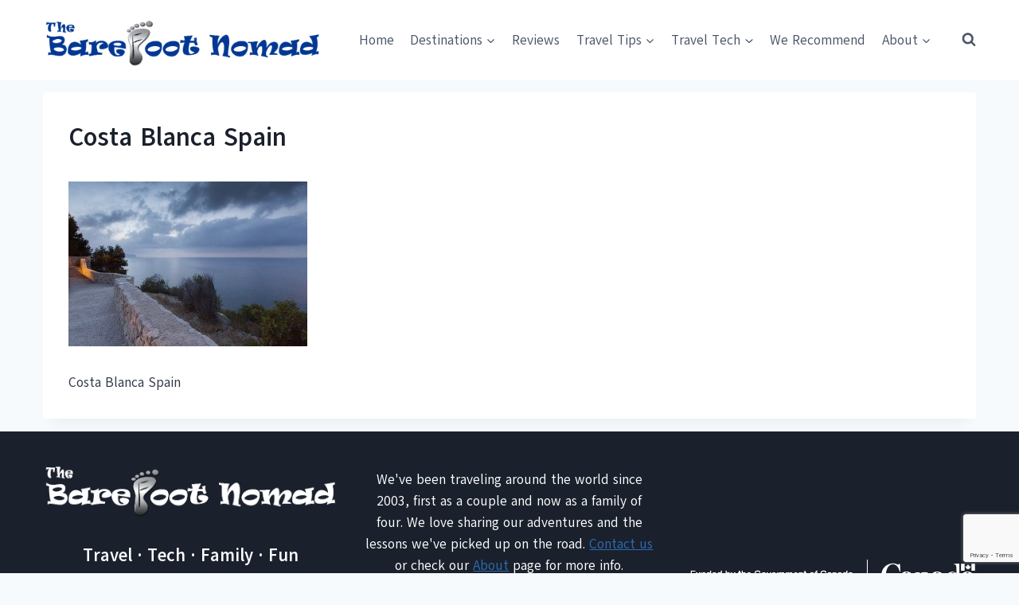

--- FILE ---
content_type: text/html; charset=UTF-8
request_url: https://www.thebarefootnomad.com/europe/petty-larceny-wanderlust-and-dreaming-of-a-holiday-in-corfu/attachment/costa-blanca-spain-by-wyemji/
body_size: 24053
content:
<!doctype html><html
dir=ltr lang=en-US prefix="og: https://ogp.me/ns#" class=no-js itemtype=https://schema.org/Blog itemscope><head><meta
charset="UTF-8"><meta
name="viewport" content="width=device-width, initial-scale=1, minimum-scale=1"><title>Costa Blanca Spain | The Barefoot Nomad</title><meta
name="description" content="Costa Blanca Spain"><meta
name="robots" content="max-snippet:-1, max-image-preview:large, max-video-preview:-1"><meta
name="author" content="Micki Kosman"><link
rel=canonical href=https://www.thebarefootnomad.com/europe/petty-larceny-wanderlust-and-dreaming-of-a-holiday-in-corfu/attachment/costa-blanca-spain-by-wyemji/ ><meta
name="generator" content="All in One SEO (AIOSEO) 4.9.3"><meta
property="og:locale" content="en_US"><meta
property="og:site_name" content="The Barefoot Nomad"><meta
property="og:type" content="article"><meta
property="og:title" content="Costa Blanca Spain | The Barefoot Nomad"><meta
property="og:url" content="https://www.thebarefootnomad.com/europe/petty-larceny-wanderlust-and-dreaming-of-a-holiday-in-corfu/attachment/costa-blanca-spain-by-wyemji/"><meta
property="fb:admins" content="293598850729608"><meta
property="og:image" content="https://www.thebarefootnomad.com/wp-content/uploads/2014/06/Family-Pic-Paseo-de-Montejo600px.jpg"><meta
property="og:image:secure_url" content="https://www.thebarefootnomad.com/wp-content/uploads/2014/06/Family-Pic-Paseo-de-Montejo600px.jpg"><meta
property="og:image:width" content="532"><meta
property="og:image:height" content="400"><meta
property="article:published_time" content="2012-10-30T00:17:23+00:00"><meta
property="article:modified_time" content="2012-10-30T00:17:23+00:00"><meta
property="article:publisher" content="https://www.facebook.com/thebarefootnomad"><meta
name="twitter:card" content="summary_large_image"><meta
name="twitter:site" content="@BarefootNomads"><meta
name="twitter:title" content="Costa Blanca Spain | The Barefoot Nomad"><meta
name="twitter:image" content="https://www.thebarefootnomad.com/wp-content/uploads/2014/06/Family-Pic-Paseo-de-Montejo600px.jpg"> <script type=application/ld+json class=aioseo-schema>{"@context":"https:\/\/schema.org","@graph":[{"@type":"BreadcrumbList","@id":"https:\/\/www.thebarefootnomad.com\/europe\/petty-larceny-wanderlust-and-dreaming-of-a-holiday-in-corfu\/attachment\/costa-blanca-spain-by-wyemji\/#breadcrumblist","itemListElement":[{"@type":"ListItem","@id":"https:\/\/www.thebarefootnomad.com#listItem","position":1,"name":"Home","item":"https:\/\/www.thebarefootnomad.com","nextItem":{"@type":"ListItem","@id":"https:\/\/www.thebarefootnomad.com\/europe\/petty-larceny-wanderlust-and-dreaming-of-a-holiday-in-corfu\/attachment\/costa-blanca-spain-by-wyemji\/#listItem","name":"Costa Blanca Spain"}},{"@type":"ListItem","@id":"https:\/\/www.thebarefootnomad.com\/europe\/petty-larceny-wanderlust-and-dreaming-of-a-holiday-in-corfu\/attachment\/costa-blanca-spain-by-wyemji\/#listItem","position":2,"name":"Costa Blanca Spain","previousItem":{"@type":"ListItem","@id":"https:\/\/www.thebarefootnomad.com#listItem","name":"Home"}}]},{"@type":"ItemPage","@id":"https:\/\/www.thebarefootnomad.com\/europe\/petty-larceny-wanderlust-and-dreaming-of-a-holiday-in-corfu\/attachment\/costa-blanca-spain-by-wyemji\/#itempage","url":"https:\/\/www.thebarefootnomad.com\/europe\/petty-larceny-wanderlust-and-dreaming-of-a-holiday-in-corfu\/attachment\/costa-blanca-spain-by-wyemji\/","name":"Costa Blanca Spain | The Barefoot Nomad","description":"Costa Blanca Spain","inLanguage":"en-US","isPartOf":{"@id":"https:\/\/www.thebarefootnomad.com\/#website"},"breadcrumb":{"@id":"https:\/\/www.thebarefootnomad.com\/europe\/petty-larceny-wanderlust-and-dreaming-of-a-holiday-in-corfu\/attachment\/costa-blanca-spain-by-wyemji\/#breadcrumblist"},"author":{"@id":"https:\/\/www.thebarefootnomad.com\/author\/micki\/#author"},"creator":{"@id":"https:\/\/www.thebarefootnomad.com\/author\/micki\/#author"},"datePublished":"2012-10-29T17:17:23-07:00","dateModified":"2012-10-29T17:17:23-07:00"},{"@type":"Person","@id":"https:\/\/www.thebarefootnomad.com\/#person","name":"Charles and Micki","image":{"@type":"ImageObject","@id":"https:\/\/www.thebarefootnomad.com\/europe\/petty-larceny-wanderlust-and-dreaming-of-a-holiday-in-corfu\/attachment\/costa-blanca-spain-by-wyemji\/#personImage","url":"https:\/\/secure.gravatar.com\/avatar\/5423f679e1e40d390cfa6fcf4abb44cf5f36436ad3a35e044fc19c9a76fe35b5?s=96&r=g","width":96,"height":96,"caption":"Charles and Micki"}},{"@type":"Person","@id":"https:\/\/www.thebarefootnomad.com\/author\/micki\/#author","url":"https:\/\/www.thebarefootnomad.com\/author\/micki\/","name":"Micki Kosman","image":{"@type":"ImageObject","@id":"https:\/\/www.thebarefootnomad.com\/europe\/petty-larceny-wanderlust-and-dreaming-of-a-holiday-in-corfu\/attachment\/costa-blanca-spain-by-wyemji\/#authorImage","url":"https:\/\/secure.gravatar.com\/avatar\/c5ed2e568b8069f622af5ed7a9275032f9eda62e633f758317adac66e2ec7a40?s=96&r=g","width":96,"height":96,"caption":"Micki Kosman"},"sameAs":["https:\/\/www.linkedin.com\/in\/micki-kosman-14a2b913\/"]},{"@type":"WebSite","@id":"https:\/\/www.thebarefootnomad.com\/#website","url":"https:\/\/www.thebarefootnomad.com\/","name":"The Barefoot Nomad","description":"Travel. Tech. Family. Fun.","inLanguage":"en-US","publisher":{"@id":"https:\/\/www.thebarefootnomad.com\/#person"}}]}</script> <meta
property="og:locale" content="en_US"><meta
property="og:type" content="article"><meta
property="og:title" content="Costa Blanca Spain"><meta
property="og:description" content="Costa Blanca Spain"><meta
property="og:url" content="https://www.thebarefootnomad.com/europe/petty-larceny-wanderlust-and-dreaming-of-a-holiday-in-corfu/attachment/costa-blanca-spain-by-wyemji/"><meta
property="og:site_name" content="The Barefoot Nomad"><meta
property="og:updated_time" content="2012-10-29T17:17:23+00:00"><meta
property="article:published_time" content="2012-10-29T17:17:23+00:00"><meta
property="article:modified_time" content="2012-10-29T17:17:23+00:00"><meta
name="twitter:card" content="summary_large_image"><meta
name="twitter:title" content="Costa Blanca Spain"><meta
name="twitter:description" content="Costa Blanca Spain"><meta
class="flipboard-article" content="Costa Blanca Spain"><meta
property="og:image" content="https://www.thebarefootnomad.com/wp-content/uploads/2012/11/Costa-Blanca-Spain-by-Wyemji.jpg"><meta
name="twitter:image" content="https://www.thebarefootnomad.com/wp-content/uploads/2012/11/Costa-Blanca-Spain-by-Wyemji.jpg"><meta
property="og:image:width" content="800"><meta
property="og:image:height" content="552"><link
rel=dns-prefetch href=//scripts.mediavine.com><link
rel=alternate type=application/rss+xml title="The Barefoot Nomad &raquo; Feed" href=https://www.thebarefootnomad.com/feed/ ><link
rel=alternate type=application/rss+xml title="The Barefoot Nomad &raquo; Comments Feed" href=https://www.thebarefootnomad.com/comments/feed/ > <script>document.documentElement.classList.remove('no-js');</script> <link
rel=alternate type=application/rss+xml title="The Barefoot Nomad &raquo; Costa Blanca Spain Comments Feed" href=https://www.thebarefootnomad.com/europe/petty-larceny-wanderlust-and-dreaming-of-a-holiday-in-corfu/attachment/costa-blanca-spain-by-wyemji/feed/ ><link
rel=alternate title="oEmbed (JSON)" type=application/json+oembed href="https://www.thebarefootnomad.com/wp-json/oembed/1.0/embed?url=https%3A%2F%2Fwww.thebarefootnomad.com%2Feurope%2Fpetty-larceny-wanderlust-and-dreaming-of-a-holiday-in-corfu%2Fattachment%2Fcosta-blanca-spain-by-wyemji%2F"><link
rel=alternate title="oEmbed (XML)" type=text/xml+oembed href="https://www.thebarefootnomad.com/wp-json/oembed/1.0/embed?url=https%3A%2F%2Fwww.thebarefootnomad.com%2Feurope%2Fpetty-larceny-wanderlust-and-dreaming-of-a-holiday-in-corfu%2Fattachment%2Fcosta-blanca-spain-by-wyemji%2F&#038;format=xml"><style id=wp-img-auto-sizes-contain-inline-css>img:is([sizes=auto i],[sizes^="auto," i]){contain-intrinsic-size:3000px 1500px}</style><style id=wp-emoji-styles-inline-css>img.wp-smiley,img.emoji{display:inline !important;border:none !important;box-shadow:none !important;height:1em !important;width:1em !important;margin:0
0.07em !important;vertical-align:-0.1em !important;background:none !important;padding:0
!important}</style><style id=wp-block-library-inline-css>/*<![CDATA[*/:root{--wp-block-synced-color:#7a00df;--wp-block-synced-color--rgb:122,0,223;--wp-bound-block-color:var(--wp-block-synced-color);--wp-editor-canvas-background:#ddd;--wp-admin-theme-color:#007cba;--wp-admin-theme-color--rgb:0,124,186;--wp-admin-theme-color-darker-10:#006ba1;--wp-admin-theme-color-darker-10--rgb:0,107,160.5;--wp-admin-theme-color-darker-20:#005a87;--wp-admin-theme-color-darker-20--rgb:0,90,135;--wp-admin-border-width-focus:2px}@media (min-resolution:192dpi){:root{--wp-admin-border-width-focus:1.5px}}.wp-element-button{cursor:pointer}:root .has-very-light-gray-background-color{background-color:#eee}:root .has-very-dark-gray-background-color{background-color:#313131}:root .has-very-light-gray-color{color:#eee}:root .has-very-dark-gray-color{color:#313131}:root .has-vivid-green-cyan-to-vivid-cyan-blue-gradient-background{background:linear-gradient(135deg,#00d084,#0693e3)}:root .has-purple-crush-gradient-background{background:linear-gradient(135deg,#34e2e4,#4721fb 50%,#ab1dfe)}:root .has-hazy-dawn-gradient-background{background:linear-gradient(135deg,#faaca8,#dad0ec)}:root .has-subdued-olive-gradient-background{background:linear-gradient(135deg,#fafae1,#67a671)}:root .has-atomic-cream-gradient-background{background:linear-gradient(135deg,#fdd79a,#004a59)}:root .has-nightshade-gradient-background{background:linear-gradient(135deg,#330968,#31cdcf)}:root .has-midnight-gradient-background{background:linear-gradient(135deg,#020381,#2874fc)}:root{--wp--preset--font-size--normal:16px;--wp--preset--font-size--huge:42px}.has-regular-font-size{font-size:1em}.has-larger-font-size{font-size:2.625em}.has-normal-font-size{font-size:var(--wp--preset--font-size--normal)}.has-huge-font-size{font-size:var(--wp--preset--font-size--huge)}.has-text-align-center{text-align:center}.has-text-align-left{text-align:left}.has-text-align-right{text-align:right}.has-fit-text{white-space:nowrap!important}#end-resizable-editor-section{display:none}.aligncenter{clear:both}.items-justified-left{justify-content:flex-start}.items-justified-center{justify-content:center}.items-justified-right{justify-content:flex-end}.items-justified-space-between{justify-content:space-between}.screen-reader-text{border:0;clip-path:inset(50%);height:1px;margin:-1px;overflow:hidden;padding:0;position:absolute;width:1px;word-wrap:normal!important}.screen-reader-text:focus{background-color:#ddd;clip-path:none;color:#444;display:block;font-size:1em;height:auto;left:5px;line-height:normal;padding:15px
23px 14px;text-decoration:none;top:5px;width:auto;z-index:100000}html :where(.has-border-color){border-style:solid}html :where([style*=border-top-color]){border-top-style:solid}html :where([style*=border-right-color]){border-right-style:solid}html :where([style*=border-bottom-color]){border-bottom-style:solid}html :where([style*=border-left-color]){border-left-style:solid}html :where([style*=border-width]){border-style:solid}html :where([style*=border-top-width]){border-top-style:solid}html :where([style*=border-right-width]){border-right-style:solid}html :where([style*=border-bottom-width]){border-bottom-style:solid}html :where([style*=border-left-width]){border-left-style:solid}html :where(img[class*=wp-image-]){height:auto;max-width:100%}:where(figure){margin:0
0 1em}html :where(.is-position-sticky){--wp-admin--admin-bar--position-offset:var(--wp-admin--admin-bar--height,0px)}@media screen and (max-width:600px){html:where(.is-position-sticky){--wp-admin--admin-bar--position-offset:0px}}/*]]>*/</style><style id=wp-block-image-inline-css>/*<![CDATA[*/.wp-block-image>a,.wp-block-image>figure>a{display:inline-block}.wp-block-image
img{box-sizing:border-box;height:auto;max-width:100%;vertical-align:bottom}@media not (prefers-reduced-motion){.wp-block-image
img.hide{visibility:hidden}.wp-block-image
img.show{animation:show-content-image .4s}}.wp-block-image[style*=border-radius] img,.wp-block-image[style*=border-radius]>a{border-radius:inherit}.wp-block-image.has-custom-border
img{box-sizing:border-box}.wp-block-image.aligncenter{text-align:center}.wp-block-image.alignfull>a,.wp-block-image.alignwide>a{width:100%}.wp-block-image.alignfull img,.wp-block-image.alignwide
img{height:auto;width:100%}.wp-block-image .aligncenter,.wp-block-image .alignleft,.wp-block-image .alignright,.wp-block-image.aligncenter,.wp-block-image.alignleft,.wp-block-image.alignright{display:table}.wp-block-image .aligncenter>figcaption,.wp-block-image .alignleft>figcaption,.wp-block-image .alignright>figcaption,.wp-block-image.aligncenter>figcaption,.wp-block-image.alignleft>figcaption,.wp-block-image.alignright>figcaption{caption-side:bottom;display:table-caption}.wp-block-image
.alignleft{float:left;margin:.5em 1em .5em 0}.wp-block-image
.alignright{float:right;margin:.5em 0 .5em 1em}.wp-block-image
.aligncenter{margin-left:auto;margin-right:auto}.wp-block-image :where(figcaption){margin-bottom:1em;margin-top:.5em}.wp-block-image.is-style-circle-mask
img{border-radius:9999px}@supports ((-webkit-mask-image:none) or (mask-image:none)) or (-webkit-mask-image:none){.wp-block-image.is-style-circle-mask
img{border-radius:0;-webkit-mask-image:url('data:image/svg+xml;utf8,<svg viewBox="0 0 100 100" xmlns=http://www.w3.org/2000/svg><circle cx=50 cy=50 r=50 /></svg>');mask-image:url('data:image/svg+xml;utf8,<svg viewBox="0 0 100 100" xmlns=http://www.w3.org/2000/svg><circle cx=50 cy=50 r=50 /></svg>');mask-mode:alpha;-webkit-mask-position:center;mask-position:center;-webkit-mask-repeat:no-repeat;mask-repeat:no-repeat;-webkit-mask-size:contain;mask-size:contain}}:root :where(.wp-block-image.is-style-rounded img,.wp-block-image .is-style-rounded img){border-radius:9999px}.wp-block-image
figure{margin:0}.wp-lightbox-container{display:flex;flex-direction:column;position:relative}.wp-lightbox-container
img{cursor:zoom-in}.wp-lightbox-container img:hover+button{opacity:1}.wp-lightbox-container
button{align-items:center;backdrop-filter:blur(16px) saturate(180%);background-color:#5a5a5a40;border:none;border-radius:4px;cursor:zoom-in;display:flex;height:20px;justify-content:center;opacity:0;padding:0;position:absolute;right:16px;text-align:center;top:16px;width:20px;z-index:100}@media not (prefers-reduced-motion){.wp-lightbox-container
button{transition:opacity .2s ease}}.wp-lightbox-container button:focus-visible{outline:3px
auto #5a5a5a40;outline:3px
auto -webkit-focus-ring-color;outline-offset:3px}.wp-lightbox-container button:hover{cursor:pointer;opacity:1}.wp-lightbox-container button:focus{opacity:1}.wp-lightbox-container button:focus,.wp-lightbox-container button:hover,.wp-lightbox-container button:not(:hover):not(:active):not(.has-background){background-color:#5a5a5a40;border:none}.wp-lightbox-overlay{box-sizing:border-box;cursor:zoom-out;height:100vh;left:0;overflow:hidden;position:fixed;top:0;visibility:hidden;width:100%;z-index:100000}.wp-lightbox-overlay .close-button{align-items:center;cursor:pointer;display:flex;justify-content:center;min-height:40px;min-width:40px;padding:0;position:absolute;right:calc(env(safe-area-inset-right) + 16px);top:calc(env(safe-area-inset-top) + 16px);z-index:5000000}.wp-lightbox-overlay .close-button:focus,.wp-lightbox-overlay .close-button:hover,.wp-lightbox-overlay .close-button:not(:hover):not(:active):not(.has-background){background:none;border:none}.wp-lightbox-overlay .lightbox-image-container{height:var(--wp--lightbox-container-height);left:50%;overflow:hidden;position:absolute;top:50%;transform:translate(-50%,-50%);transform-origin:top left;width:var(--wp--lightbox-container-width);z-index:9999999999}.wp-lightbox-overlay .wp-block-image{align-items:center;box-sizing:border-box;display:flex;height:100%;justify-content:center;margin:0;position:relative;transform-origin:0 0;width:100%;z-index:3000000}.wp-lightbox-overlay .wp-block-image
img{height:var(--wp--lightbox-image-height);min-height:var(--wp--lightbox-image-height);min-width:var(--wp--lightbox-image-width);width:var(--wp--lightbox-image-width)}.wp-lightbox-overlay .wp-block-image
figcaption{display:none}.wp-lightbox-overlay
button{background:none;border:none}.wp-lightbox-overlay
.scrim{background-color:#fff;height:100%;opacity:.9;position:absolute;width:100%;z-index:2000000}.wp-lightbox-overlay.active{visibility:visible}@media not (prefers-reduced-motion){.wp-lightbox-overlay.active{animation:turn-on-visibility .25s both}.wp-lightbox-overlay.active
img{animation:turn-on-visibility .35s both}.wp-lightbox-overlay.show-closing-animation:not(.active){animation:turn-off-visibility .35s both}.wp-lightbox-overlay.show-closing-animation:not(.active) img{animation:turn-off-visibility .25s both}.wp-lightbox-overlay.zoom.active{animation:none;opacity:1;visibility:visible}.wp-lightbox-overlay.zoom.active .lightbox-image-container{animation:lightbox-zoom-in .4s}.wp-lightbox-overlay.zoom.active .lightbox-image-container
img{animation:none}.wp-lightbox-overlay.zoom.active
.scrim{animation:turn-on-visibility .4s forwards}.wp-lightbox-overlay.zoom.show-closing-animation:not(.active){animation:none}.wp-lightbox-overlay.zoom.show-closing-animation:not(.active) .lightbox-image-container{animation:lightbox-zoom-out .4s}.wp-lightbox-overlay.zoom.show-closing-animation:not(.active) .lightbox-image-container
img{animation:none}.wp-lightbox-overlay.zoom.show-closing-animation:not(.active) .scrim{animation:turn-off-visibility .4s forwards}}@keyframes show-content-image{0%{visibility:hidden}99%{visibility:hidden}to{visibility:visible}}@keyframes turn-on-visibility{0%{opacity:0}to{opacity:1}}@keyframes turn-off-visibility{0%{opacity:1;visibility:visible}99%{opacity:0;visibility:visible}to{opacity:0;visibility:hidden}}@keyframes lightbox-zoom-in{0%{transform:translate(calc((-100vw + var(--wp--lightbox-scrollbar-width))/2 + var(--wp--lightbox-initial-left-position)),calc(-50vh + var(--wp--lightbox-initial-top-position))) scale(var(--wp--lightbox-scale))}to{transform:translate(-50%,-50%) scale(1)}}@keyframes lightbox-zoom-out{0%{transform:translate(-50%,-50%) scale(1);visibility:visible}99%{visibility:visible}to{transform:translate(calc((-100vw + var(--wp--lightbox-scrollbar-width))/2 + var(--wp--lightbox-initial-left-position)),calc(-50vh + var(--wp--lightbox-initial-top-position))) scale(var(--wp--lightbox-scale));visibility:hidden}}/*]]>*/</style><link
rel=stylesheet href=https://www.thebarefootnomad.com/wp-content/cache/minify/d5e73.css media=all><style id=global-styles-inline-css>/*<![CDATA[*/:root{--wp--preset--aspect-ratio--square:1;--wp--preset--aspect-ratio--4-3:4/3;--wp--preset--aspect-ratio--3-4:3/4;--wp--preset--aspect-ratio--3-2:3/2;--wp--preset--aspect-ratio--2-3:2/3;--wp--preset--aspect-ratio--16-9:16/9;--wp--preset--aspect-ratio--9-16:9/16;--wp--preset--color--black:#000;--wp--preset--color--cyan-bluish-gray:#abb8c3;--wp--preset--color--white:#fff;--wp--preset--color--pale-pink:#f78da7;--wp--preset--color--vivid-red:#cf2e2e;--wp--preset--color--luminous-vivid-orange:#ff6900;--wp--preset--color--luminous-vivid-amber:#fcb900;--wp--preset--color--light-green-cyan:#7bdcb5;--wp--preset--color--vivid-green-cyan:#00d084;--wp--preset--color--pale-cyan-blue:#8ed1fc;--wp--preset--color--vivid-cyan-blue:#0693e3;--wp--preset--color--vivid-purple:#9b51e0;--wp--preset--color--theme-palette-1:var(--global-palette1);--wp--preset--color--theme-palette-2:var(--global-palette2);--wp--preset--color--theme-palette-3:var(--global-palette3);--wp--preset--color--theme-palette-4:var(--global-palette4);--wp--preset--color--theme-palette-5:var(--global-palette5);--wp--preset--color--theme-palette-6:var(--global-palette6);--wp--preset--color--theme-palette-7:var(--global-palette7);--wp--preset--color--theme-palette-8:var(--global-palette8);--wp--preset--color--theme-palette-9:var(--global-palette9);--wp--preset--color--theme-palette-10:var(--global-palette10);--wp--preset--color--theme-palette-11:var(--global-palette11);--wp--preset--color--theme-palette-12:var(--global-palette12);--wp--preset--color--theme-palette-13:var(--global-palette13);--wp--preset--color--theme-palette-14:var(--global-palette14);--wp--preset--color--theme-palette-15:var(--global-palette15);--wp--preset--gradient--vivid-cyan-blue-to-vivid-purple:linear-gradient(135deg,rgb(6,147,227) 0%,rgb(155,81,224) 100%);--wp--preset--gradient--light-green-cyan-to-vivid-green-cyan:linear-gradient(135deg,rgb(122,220,180) 0%,rgb(0,208,130) 100%);--wp--preset--gradient--luminous-vivid-amber-to-luminous-vivid-orange:linear-gradient(135deg,rgb(252,185,0) 0%,rgb(255,105,0) 100%);--wp--preset--gradient--luminous-vivid-orange-to-vivid-red:linear-gradient(135deg,rgb(255,105,0) 0%,rgb(207,46,46) 100%);--wp--preset--gradient--very-light-gray-to-cyan-bluish-gray:linear-gradient(135deg,rgb(238,238,238) 0%,rgb(169,184,195) 100%);--wp--preset--gradient--cool-to-warm-spectrum:linear-gradient(135deg,rgb(74,234,220) 0%,rgb(151,120,209) 20%,rgb(207,42,186) 40%,rgb(238,44,130) 60%,rgb(251,105,98) 80%,rgb(254,248,76) 100%);--wp--preset--gradient--blush-light-purple:linear-gradient(135deg,rgb(255,206,236) 0%,rgb(152,150,240) 100%);--wp--preset--gradient--blush-bordeaux:linear-gradient(135deg,rgb(254,205,165) 0%,rgb(254,45,45) 50%,rgb(107,0,62) 100%);--wp--preset--gradient--luminous-dusk:linear-gradient(135deg,rgb(255,203,112) 0%,rgb(199,81,192) 50%,rgb(65,88,208) 100%);--wp--preset--gradient--pale-ocean:linear-gradient(135deg,rgb(255,245,203) 0%,rgb(182,227,212) 50%,rgb(51,167,181) 100%);--wp--preset--gradient--electric-grass:linear-gradient(135deg,rgb(202,248,128) 0%,rgb(113,206,126) 100%);--wp--preset--gradient--midnight:linear-gradient(135deg,rgb(2,3,129) 0%,rgb(40,116,252) 100%);--wp--preset--font-size--small:var(--global-font-size-small);--wp--preset--font-size--medium:var(--global-font-size-medium);--wp--preset--font-size--large:var(--global-font-size-large);--wp--preset--font-size--x-large:42px;--wp--preset--font-size--larger:var(--global-font-size-larger);--wp--preset--font-size--xxlarge:var(--global-font-size-xxlarge);--wp--preset--spacing--20:0.44rem;--wp--preset--spacing--30:0.67rem;--wp--preset--spacing--40:1rem;--wp--preset--spacing--50:1.5rem;--wp--preset--spacing--60:2.25rem;--wp--preset--spacing--70:3.38rem;--wp--preset--spacing--80:5.06rem;--wp--preset--shadow--natural:6px 6px 9px rgba(0, 0, 0, 0.2);--wp--preset--shadow--deep:12px 12px 50px rgba(0, 0, 0, 0.4);--wp--preset--shadow--sharp:6px 6px 0px rgba(0, 0, 0, 0.2);--wp--preset--shadow--outlined:6px 6px 0px -3px rgb(255, 255, 255), 6px 6px rgb(0, 0, 0);--wp--preset--shadow--crisp:6px 6px 0px rgb(0, 0, 0)}:where(.is-layout-flex){gap:0.5em}:where(.is-layout-grid){gap:0.5em}body .is-layout-flex{display:flex}.is-layout-flex{flex-wrap:wrap;align-items:center}.is-layout-flex>:is(*,div){margin:0}body .is-layout-grid{display:grid}.is-layout-grid>:is(*,div){margin:0}:where(.wp-block-columns.is-layout-flex){gap:2em}:where(.wp-block-columns.is-layout-grid){gap:2em}:where(.wp-block-post-template.is-layout-flex){gap:1.25em}:where(.wp-block-post-template.is-layout-grid){gap:1.25em}.has-black-color{color:var(--wp--preset--color--black) !important}.has-cyan-bluish-gray-color{color:var(--wp--preset--color--cyan-bluish-gray) !important}.has-white-color{color:var(--wp--preset--color--white) !important}.has-pale-pink-color{color:var(--wp--preset--color--pale-pink) !important}.has-vivid-red-color{color:var(--wp--preset--color--vivid-red) !important}.has-luminous-vivid-orange-color{color:var(--wp--preset--color--luminous-vivid-orange) !important}.has-luminous-vivid-amber-color{color:var(--wp--preset--color--luminous-vivid-amber) !important}.has-light-green-cyan-color{color:var(--wp--preset--color--light-green-cyan) !important}.has-vivid-green-cyan-color{color:var(--wp--preset--color--vivid-green-cyan) !important}.has-pale-cyan-blue-color{color:var(--wp--preset--color--pale-cyan-blue) !important}.has-vivid-cyan-blue-color{color:var(--wp--preset--color--vivid-cyan-blue) !important}.has-vivid-purple-color{color:var(--wp--preset--color--vivid-purple) !important}.has-black-background-color{background-color:var(--wp--preset--color--black) !important}.has-cyan-bluish-gray-background-color{background-color:var(--wp--preset--color--cyan-bluish-gray) !important}.has-white-background-color{background-color:var(--wp--preset--color--white) !important}.has-pale-pink-background-color{background-color:var(--wp--preset--color--pale-pink) !important}.has-vivid-red-background-color{background-color:var(--wp--preset--color--vivid-red) !important}.has-luminous-vivid-orange-background-color{background-color:var(--wp--preset--color--luminous-vivid-orange) !important}.has-luminous-vivid-amber-background-color{background-color:var(--wp--preset--color--luminous-vivid-amber) !important}.has-light-green-cyan-background-color{background-color:var(--wp--preset--color--light-green-cyan) !important}.has-vivid-green-cyan-background-color{background-color:var(--wp--preset--color--vivid-green-cyan) !important}.has-pale-cyan-blue-background-color{background-color:var(--wp--preset--color--pale-cyan-blue) !important}.has-vivid-cyan-blue-background-color{background-color:var(--wp--preset--color--vivid-cyan-blue) !important}.has-vivid-purple-background-color{background-color:var(--wp--preset--color--vivid-purple) !important}.has-black-border-color{border-color:var(--wp--preset--color--black) !important}.has-cyan-bluish-gray-border-color{border-color:var(--wp--preset--color--cyan-bluish-gray) !important}.has-white-border-color{border-color:var(--wp--preset--color--white) !important}.has-pale-pink-border-color{border-color:var(--wp--preset--color--pale-pink) !important}.has-vivid-red-border-color{border-color:var(--wp--preset--color--vivid-red) !important}.has-luminous-vivid-orange-border-color{border-color:var(--wp--preset--color--luminous-vivid-orange) !important}.has-luminous-vivid-amber-border-color{border-color:var(--wp--preset--color--luminous-vivid-amber) !important}.has-light-green-cyan-border-color{border-color:var(--wp--preset--color--light-green-cyan) !important}.has-vivid-green-cyan-border-color{border-color:var(--wp--preset--color--vivid-green-cyan) !important}.has-pale-cyan-blue-border-color{border-color:var(--wp--preset--color--pale-cyan-blue) !important}.has-vivid-cyan-blue-border-color{border-color:var(--wp--preset--color--vivid-cyan-blue) !important}.has-vivid-purple-border-color{border-color:var(--wp--preset--color--vivid-purple) !important}.has-vivid-cyan-blue-to-vivid-purple-gradient-background{background:var(--wp--preset--gradient--vivid-cyan-blue-to-vivid-purple) !important}.has-light-green-cyan-to-vivid-green-cyan-gradient-background{background:var(--wp--preset--gradient--light-green-cyan-to-vivid-green-cyan) !important}.has-luminous-vivid-amber-to-luminous-vivid-orange-gradient-background{background:var(--wp--preset--gradient--luminous-vivid-amber-to-luminous-vivid-orange) !important}.has-luminous-vivid-orange-to-vivid-red-gradient-background{background:var(--wp--preset--gradient--luminous-vivid-orange-to-vivid-red) !important}.has-very-light-gray-to-cyan-bluish-gray-gradient-background{background:var(--wp--preset--gradient--very-light-gray-to-cyan-bluish-gray) !important}.has-cool-to-warm-spectrum-gradient-background{background:var(--wp--preset--gradient--cool-to-warm-spectrum) !important}.has-blush-light-purple-gradient-background{background:var(--wp--preset--gradient--blush-light-purple) !important}.has-blush-bordeaux-gradient-background{background:var(--wp--preset--gradient--blush-bordeaux) !important}.has-luminous-dusk-gradient-background{background:var(--wp--preset--gradient--luminous-dusk) !important}.has-pale-ocean-gradient-background{background:var(--wp--preset--gradient--pale-ocean) !important}.has-electric-grass-gradient-background{background:var(--wp--preset--gradient--electric-grass) !important}.has-midnight-gradient-background{background:var(--wp--preset--gradient--midnight) !important}.has-small-font-size{font-size:var(--wp--preset--font-size--small) !important}.has-medium-font-size{font-size:var(--wp--preset--font-size--medium) !important}.has-large-font-size{font-size:var(--wp--preset--font-size--large) !important}.has-x-large-font-size{font-size:var(--wp--preset--font-size--x-large) !important}/*]]>*/</style><style id=classic-theme-styles-inline-css>/*! This file is auto-generated */
.wp-block-button__link{color:#fff;background-color:#32373c;border-radius:9999px;box-shadow:none;text-decoration:none;padding:calc(.667em + 2px) calc(1.333em + 2px);font-size:1.125em}.wp-block-file__button{background:#32373c;color:#fff;text-decoration:none}</style><link
rel=stylesheet href=https://www.thebarefootnomad.com/wp-content/cache/minify/4c431.css media=all><style id=woocommerce-inline-inline-css>.woocommerce form .form-row
.required{visibility:visible}</style><link
rel=stylesheet href=https://www.thebarefootnomad.com/wp-content/cache/minify/f745f.css media=all><style id=kadence-global-inline-css>/*<![CDATA[*/:root{--global-palette1:#2B6CB0;--global-palette2:#215387;--global-palette3:#1A202C;--global-palette4:#2D3748;--global-palette5:#4A5568;--global-palette6:#718096;--global-palette7:#EDF2F7;--global-palette8:#F7FAFC;--global-palette9:#fff;--global-palette10:oklch(from var(--global-palette1) calc(l + 0.10 * (1 - l)) calc(c * 1.00) calc(h + 180) / 100%);--global-palette11:#13612e;--global-palette12:#1159af;--global-palette13:#b82105;--global-palette14:#f7630c;--global-palette15:#f5a524;--global-palette9rgb:255, 255, 255;--global-palette-highlight:var(--global-palette1);--global-palette-highlight-alt:var(--global-palette2);--global-palette-highlight-alt2:var(--global-palette9);--global-palette-btn-bg:var(--global-palette1);--global-palette-btn-bg-hover:var(--global-palette2);--global-palette-btn:var(--global-palette9);--global-palette-btn-hover:var(--global-palette9);--global-palette-btn-sec-bg:var(--global-palette7);--global-palette-btn-sec-bg-hover:var(--global-palette2);--global-palette-btn-sec:var(--global-palette3);--global-palette-btn-sec-hover:var(--global-palette9);--global-body-font-family:Akatab,sans-serif;--global-heading-font-family:inherit;--global-primary-nav-font-family:inherit;--global-fallback-font:sans-serif;--global-display-fallback-font:sans-serif;--global-content-width:1220px;--global-content-wide-width:calc(1220px + 230px);--global-content-narrow-width:842px;--global-content-edge-padding:1.5rem;--global-content-boxed-padding:2rem;--global-calc-content-width:calc(1220px - var(--global-content-edge-padding) - var(--global-content-edge-padding) );--wp--style--global--content-size:var(--global-calc-content-width)}.wp-site-blocks{--global-vw:calc( 100vw - ( 0.5 * var(--scrollbar-offset)))}body{background:var(--global-palette8)}body,input,select,optgroup,textarea{font-style:normal;font-weight:normal;font-size:17px;line-height:1.6;font-family:var(--global-body-font-family);color:var(--global-palette4)}.content-bg, body.content-style-unboxed
.site{background:var(--global-palette9)}h1,h2,h3,h4,h5,h6{font-family:var(--global-heading-font-family)}h1{font-weight:700;font-size:32px;line-height:1.5;color:var(--global-palette3)}h2{font-weight:700;font-size:28px;line-height:1.5;color:var(--global-palette3)}h3{font-weight:700;font-size:24px;line-height:1.5;color:var(--global-palette3)}h4{font-weight:700;font-size:22px;line-height:1.5;color:var(--global-palette4)}h5{font-weight:700;font-size:20px;line-height:1.5;color:var(--global-palette4)}h6{font-weight:700;font-size:18px;line-height:1.5;color:var(--global-palette5)}.entry-hero .kadence-breadcrumbs{max-width:1220px}.site-container,.site-header-row-layout-contained,.site-footer-row-layout-contained,.entry-hero-layout-contained,.comments-area,.alignfull>.wp-block-cover__inner-container,.alignwide>.wp-block-cover__inner-container{max-width:var(--global-content-width)}.content-width-narrow .content-container.site-container, .content-width-narrow .hero-container.site-container{max-width:var(--global-content-narrow-width)}@media all and (min-width: 1450px){.wp-site-blocks .content-container
.alignwide{margin-left:-115px;margin-right:-115px;width:unset;max-width:unset}}@media all and (min-width: 1102px){.content-width-narrow .wp-site-blocks .content-container
.alignwide{margin-left:-130px;margin-right:-130px;width:unset;max-width:unset}}.content-style-boxed .wp-site-blocks .entry-content
.alignwide{margin-left:calc( -1 * var( --global-content-boxed-padding ) );margin-right:calc( -1 * var( --global-content-boxed-padding ) )}.content-area{margin-top:1rem;margin-bottom:1rem}@media all and (max-width: 1024px){.content-area{margin-top:0.2rem;margin-bottom:0.2rem}}@media all and (max-width: 767px){.content-area{margin-top:1.6rem;margin-bottom:1.6rem}}@media all and (max-width: 1024px){:root{--global-content-boxed-padding:2rem}}@media all and (max-width: 767px){:root{--global-content-boxed-padding:1.5rem}}.entry-content-wrap{padding:2rem}@media all and (max-width: 1024px){.entry-content-wrap{padding:2rem}}@media all and (max-width: 767px){.entry-content-wrap{padding:1.5rem}}.entry.single-entry{box-shadow:0px 15px 15px -10px rgba(0,0,0,0.05)}.entry.loop-entry{box-shadow:0px 15px 15px -10px rgba(0,0,0,0.05)}.loop-entry .entry-content-wrap{padding:2rem}@media all and (max-width: 1024px){.loop-entry .entry-content-wrap{padding:2rem}}@media all and (max-width: 767px){.loop-entry .entry-content-wrap{padding:1.5rem}}button, .button, .wp-block-button__link, input[type="button"], input[type="reset"], input[type="submit"], .fl-button, .elementor-button-wrapper .elementor-button,.wc-block-components-checkout-place-order-button,.wc-block-cart__submit{box-shadow:0px 0px 0px -7px rgba(0,0,0,0)}button:hover, button:focus, button:active, .button:hover, .button:focus, .button:active, .wp-block-button__link:hover, .wp-block-button__link:focus, .wp-block-button__link:active, input[type="button"]:hover, input[type="button"]:focus, input[type="button"]:active, input[type="reset"]:hover, input[type="reset"]:focus, input[type="reset"]:active, input[type="submit"]:hover, input[type="submit"]:focus, input[type="submit"]:active, .elementor-button-wrapper .elementor-button:hover, .elementor-button-wrapper .elementor-button:focus, .elementor-button-wrapper .elementor-button:active,.wc-block-cart__submit:hover{box-shadow:0px 15px 25px -7px rgba(0,0,0,0.1)}.kb-button.kb-btn-global-outline.kb-btn-global-inherit{padding-top:calc(px - 2px);padding-right:calc(px - 2px);padding-bottom:calc(px - 2px);padding-left:calc(px - 2px)}@media all and (min-width: 1025px){.transparent-header .entry-hero .entry-hero-container-inner{padding-top:100px}}@media all and (max-width: 1024px){.mobile-transparent-header .entry-hero .entry-hero-container-inner{padding-top:80px}}@media all and (max-width: 767px){.mobile-transparent-header .entry-hero .entry-hero-container-inner{padding-top:10px}}#kt-scroll-up-reader,#kt-scroll-up{border-radius:0px 0px 0px 0px;bottom:134px;font-size:1.2em;padding:0.4em 0.4em 0.4em 0.4em}#kt-scroll-up-reader.scroll-up-side-right,#kt-scroll-up.scroll-up-side-right{right:30px}#kt-scroll-up-reader.scroll-up-side-left,#kt-scroll-up.scroll-up-side-left{left:30px}body.social-brand-colors .social-show-brand-hover .social-link-facebook:not(.ignore-brand):not(.skip):not(.ignore):hover, body.social-brand-colors .social-show-brand-until .social-link-facebook:not(:hover):not(.skip):not(.ignore), body.social-brand-colors .social-show-brand-always .social-link-facebook:not(.ignore-brand):not(.skip):not(.ignore){background:#3b5998}body.social-brand-colors .social-show-brand-hover.social-style-outline .social-link-facebook:not(.ignore-brand):not(.skip):not(.ignore):hover, body.social-brand-colors .social-show-brand-until.social-style-outline .social-link-facebook:not(:hover):not(.skip):not(.ignore), body.social-brand-colors .social-show-brand-always.social-style-outline .social-link-facebook:not(.ignore-brand):not(.skip):not(.ignore){color:#3b5998}body.social-brand-colors .social-show-brand-hover .social-link-twitter:not(.ignore-brand):not(.skip):not(.ignore):hover, body.social-brand-colors .social-show-brand-until .social-link-twitter:not(:hover):not(.skip):not(.ignore), body.social-brand-colors .social-show-brand-always .social-link-twitter:not(.ignore-brand):not(.skip):not(.ignore){background:#1DA1F2}body.social-brand-colors .social-show-brand-hover.social-style-outline .social-link-twitter:not(.ignore-brand):not(.skip):not(.ignore):hover, body.social-brand-colors .social-show-brand-until.social-style-outline .social-link-twitter:not(:hover):not(.skip):not(.ignore), body.social-brand-colors .social-show-brand-always.social-style-outline .social-link-twitter:not(.ignore-brand):not(.skip):not(.ignore){color:#1DA1F2}body.social-brand-colors .social-show-brand-hover .social-link-instagram:not(.ignore-brand):not(.skip):not(.ignore):hover, body.social-brand-colors .social-show-brand-until .social-link-instagram:not(:hover):not(.skip):not(.ignore), body.social-brand-colors .social-show-brand-always .social-link-instagram:not(.ignore-brand):not(.skip):not(.ignore){background:#517fa4}body.social-brand-colors .social-show-brand-hover.social-style-outline .social-link-instagram:not(.ignore-brand):not(.skip):not(.ignore):hover, body.social-brand-colors .social-show-brand-until.social-style-outline .social-link-instagram:not(:hover):not(.skip):not(.ignore), body.social-brand-colors .social-show-brand-always.social-style-outline .social-link-instagram:not(.ignore-brand):not(.skip):not(.ignore){color:#517fa4}body.social-brand-colors .social-show-brand-hover .social-link-pinterest:not(.ignore-brand):not(.skip):not(.ignore):hover, body.social-brand-colors .social-show-brand-until .social-link-pinterest:not(:hover):not(.skip):not(.ignore), body.social-brand-colors .social-show-brand-always .social-link-pinterest:not(.ignore-brand):not(.skip):not(.ignore){background:#C92228}body.social-brand-colors .social-show-brand-hover.social-style-outline .social-link-pinterest:not(.ignore-brand):not(.skip):not(.ignore):hover, body.social-brand-colors .social-show-brand-until.social-style-outline .social-link-pinterest:not(:hover):not(.skip):not(.ignore), body.social-brand-colors .social-show-brand-always.social-style-outline .social-link-pinterest:not(.ignore-brand):not(.skip):not(.ignore){color:#C92228}body.social-brand-colors .social-show-brand-hover .social-link-youtube:not(.ignore-brand):not(.skip):not(.ignore):hover, body.social-brand-colors .social-show-brand-until .social-link-youtube:not(:hover):not(.skip):not(.ignore), body.social-brand-colors .social-show-brand-always .social-link-youtube:not(.ignore-brand):not(.skip):not(.ignore){background:#F33}body.social-brand-colors .social-show-brand-hover.social-style-outline .social-link-youtube:not(.ignore-brand):not(.skip):not(.ignore):hover, body.social-brand-colors .social-show-brand-until.social-style-outline .social-link-youtube:not(:hover):not(.skip):not(.ignore), body.social-brand-colors .social-show-brand-always.social-style-outline .social-link-youtube:not(.ignore-brand):not(.skip):not(.ignore){color:#F33}body.social-brand-colors .social-show-brand-hover .social-link-tiktok:not(.ignore-brand):not(.skip):not(.ignore):hover, body.social-brand-colors .social-show-brand-until .social-link-tiktok:not(:hover):not(.skip):not(.ignore), body.social-brand-colors .social-show-brand-always .social-link-tiktok:not(.ignore-brand):not(.skip):not(.ignore){background:#69C9D0}body.social-brand-colors .social-show-brand-hover.social-style-outline .social-link-tiktok:not(.ignore-brand):not(.skip):not(.ignore):hover, body.social-brand-colors .social-show-brand-until.social-style-outline .social-link-tiktok:not(:hover):not(.skip):not(.ignore), body.social-brand-colors .social-show-brand-always.social-style-outline .social-link-tiktok:not(.ignore-brand):not(.skip):not(.ignore){color:#69C9D0}@media all and (max-width: 1024px){.mobile-transparent-header
#masthead{position:absolute;left:0px;right:0px;z-index:100}.kadence-scrollbar-fixer.mobile-transparent-header
#masthead{right:var(--scrollbar-offset,0)}.mobile-transparent-header #masthead, .mobile-transparent-header .site-top-header-wrap .site-header-row-container-inner, .mobile-transparent-header .site-main-header-wrap .site-header-row-container-inner, .mobile-transparent-header .site-bottom-header-wrap .site-header-row-container-inner{background:transparent}.site-header-row-tablet-layout-fullwidth,.site-header-row-tablet-layout-standard{padding:0px}}@media all and (min-width: 1025px){.transparent-header
#masthead{position:absolute;left:0px;right:0px;z-index:100}.transparent-header.kadence-scrollbar-fixer
#masthead{right:var(--scrollbar-offset,0)}.transparent-header #masthead, .transparent-header .site-top-header-wrap .site-header-row-container-inner, .transparent-header .site-main-header-wrap .site-header-row-container-inner, .transparent-header .site-bottom-header-wrap .site-header-row-container-inner{background:transparent}}.site-branding a.brand
img{max-width:350px}.site-branding a.brand img.svg-logo-image{width:350px}@media all and (max-width: 1024px){.site-branding a.brand
img{max-width:400px}.site-branding a.brand img.svg-logo-image{width:400px}}@media all and (max-width: 767px){.site-branding a.brand
img{max-width:180px}.site-branding a.brand img.svg-logo-image{width:180px}}.site-branding{padding:10px
0px 0px 0px}#masthead, #masthead .kadence-sticky-header.item-is-fixed:not(.item-at-start):not(.site-header-row-container):not(.site-main-header-wrap), #masthead .kadence-sticky-header.item-is-fixed:not(.item-at-start)>.site-header-row-container-inner{background:var(--global-palette9)}.site-main-header-inner-wrap{min-height:100px}@media all and (max-width: 1024px){.site-main-header-inner-wrap{min-height:80px}}@media all and (max-width: 767px){.site-main-header-inner-wrap{min-height:10px}}.header-navigation[class*="header-navigation-style-underline"] .header-menu-container.primary-menu-container>ul>li>a:after{width:calc( 100% - 1.2em)}.main-navigation .primary-menu-container>ul>li.menu-item>a{padding-left:calc(1.2em / 2);padding-right:calc(1.2em / 2);padding-top:0.6em;padding-bottom:0.6em;color:var(--global-palette5)}.main-navigation .primary-menu-container > ul > li.menu-item .dropdown-nav-special-toggle{right:calc(1.2em / 2)}.main-navigation .primary-menu-container>ul>li.menu-item>a:hover{color:var(--global-palette1)}.main-navigation .primary-menu-container>ul>li.menu-item.current-menu-item>a{color:var(--global-palette1)}.header-navigation .header-menu-container ul ul.sub-menu, .header-navigation .header-menu-container ul
ul.submenu{background:var(--global-palette9);box-shadow:0px 2px 13px 0px rgba(27,85,203,0.1)}.header-navigation .header-menu-container ul ul li.menu-item, .header-menu-container ul.menu>li.kadence-menu-mega-enabled>ul>li.menu-item>a{border-bottom:0px none rgba(230,17,17,0.1);border-radius:0px 0px 0px 0px}.header-navigation .header-menu-container ul ul li.menu-item>a{width:180px;padding-top:0.4em;padding-bottom:0.4em;color:var(--global-palette5);font-style:normal;font-size:16px}.header-navigation .header-menu-container ul ul li.menu-item>a:hover{color:var(--global-palette1);background:var(--global-palette8);border-radius:0px 0px 0px 0px}.header-navigation .header-menu-container ul ul li.menu-item.current-menu-item>a{color:var(--global-palette1);background:var(--global-palette9);border-radius:0px 0px 0px 0px}.mobile-toggle-open-container .menu-toggle-open, .mobile-toggle-open-container .menu-toggle-open:focus{color:var(--global-palette5);padding:0.4em 0.6em 0.4em 0.6em;font-size:14px}.mobile-toggle-open-container .menu-toggle-open.menu-toggle-style-bordered{border:1px
solid currentColor}.mobile-toggle-open-container .menu-toggle-open .menu-toggle-icon{font-size:20px}.mobile-toggle-open-container .menu-toggle-open:hover, .mobile-toggle-open-container .menu-toggle-open:focus-visible{color:var(--global-palette-highlight)}.mobile-navigation ul
li{font-size:14px}.mobile-navigation ul li
a{padding-top:1em;padding-bottom:1em}.mobile-navigation ul li > a, .mobile-navigation ul li.menu-item-has-children>.drawer-nav-drop-wrap{color:var(--global-palette8)}.mobile-navigation ul li.current-menu-item > a, .mobile-navigation ul li.current-menu-item.menu-item-has-children>.drawer-nav-drop-wrap{color:var(--global-palette-highlight)}.mobile-navigation ul li.menu-item-has-children .drawer-nav-drop-wrap, .mobile-navigation ul li:not(.menu-item-has-children) a{border-bottom:1px solid rgba(255,255,255,0.1)}.mobile-navigation:not(.drawer-navigation-parent-toggle-true) ul li.menu-item-has-children .drawer-nav-drop-wrap
button{border-left:1px solid rgba(255,255,255,0.1)}#mobile-drawer .drawer-header .drawer-toggle{padding:0.6em 0.15em 0.6em 0.15em;font-size:24px}.search-toggle-open-container .search-toggle-open{color:var(--global-palette5);padding:0em
0em 0em 1em}.search-toggle-open-container .search-toggle-open.search-toggle-style-bordered{border:1px
solid currentColor}.search-toggle-open-container .search-toggle-open .search-toggle-icon{font-size:1em}@media all and (max-width: 1024px){.search-toggle-open-container .search-toggle-open .search-toggle-icon{font-size:1em}}@media all and (max-width: 767px){.search-toggle-open-container .search-toggle-open .search-toggle-icon{font-size:1em}}.search-toggle-open-container .search-toggle-open:hover, .search-toggle-open-container .search-toggle-open:focus{color:var(--global-palette-highlight)}#search-drawer .drawer-inner{background:rgba(9, 12, 16, 0.97)}.site-middle-footer-inner-wrap{padding-top:30px;padding-bottom:30px;grid-column-gap:30px;grid-row-gap:30px}.site-middle-footer-inner-wrap
.widget{margin-bottom:30px}.site-middle-footer-inner-wrap .site-footer-section:not(:last-child):after{right:calc(-30px / 2)}.site-top-footer-wrap .site-footer-row-container-inner{background:var(--global-palette3)}.site-footer .site-top-footer-wrap a:not(.button):not(.wp-block-button__link):not(.wp-element-button){color:var(--global-palette1)}.site-top-footer-inner-wrap{padding-top:30px;padding-bottom:30px;grid-column-gap:30px;grid-row-gap:30px}.site-top-footer-inner-wrap
.widget{margin-bottom:30px}.site-top-footer-inner-wrap .site-footer-section:not(:last-child):after{right:calc(-30px / 2)}.site-bottom-footer-inner-wrap{padding-top:30px;padding-bottom:30px;grid-column-gap:30px}.site-bottom-footer-inner-wrap
.widget{margin-bottom:30px}.site-bottom-footer-inner-wrap .site-footer-section:not(:last-child):after{right:calc(-30px / 2)}.footer-social-wrap .footer-social-inner-wrap{font-size:1em;gap:0.3em}.site-footer .site-footer-wrap .site-footer-section .footer-social-wrap .footer-social-inner-wrap .social-button{border:2px
none transparent;border-radius:3px}#colophon .footer-navigation .footer-menu-container>ul>li>a{padding-left:calc(1.2em / 2);padding-right:calc(1.2em / 2);padding-top:calc(0.6em / 2);padding-bottom:calc(0.6em / 2);color:var(--global-palette5)}#colophon .footer-navigation .footer-menu-container > ul li a:hover{color:var(--global-palette-highlight)}#colophon .footer-navigation .footer-menu-container > ul li.current-menu-item>a{color:var(--global-palette3)}.entry-hero.product-hero-section .entry-header{min-height:200px}.product-title .single-category{font-weight:700;font-size:32px;line-height:1.5;color:var(--global-palette3)}.wp-site-blocks .product-hero-section .extra-title{font-weight:700;font-size:32px;line-height:1.5}.woocommerce ul.products.woo-archive-btn-button .product-action-wrap .button:not(.kb-button), .woocommerce ul.products li.woo-archive-btn-button .button:not(.kb-button), .wc-block-grid__product.woo-archive-btn-button .product-details .wc-block-grid__product-add-to-cart .wp-block-button__link{border:2px
none transparent;box-shadow:0px 0px 0px 0px rgba(0,0,0,0.0)}.woocommerce ul.products.woo-archive-btn-button .product-action-wrap .button:not(.kb-button):hover, .woocommerce ul.products li.woo-archive-btn-button .button:not(.kb-button):hover, .wc-block-grid__product.woo-archive-btn-button .product-details .wc-block-grid__product-add-to-cart .wp-block-button__link:hover{box-shadow:0px 0px 0px 0px rgba(0,0,0,0)}/*]]>*/</style><link
rel=stylesheet href=https://www.thebarefootnomad.com/wp-content/cache/minify/3033f.css media=all><style id=dpsp-frontend-style-pro-inline-css>@media screen and ( max-width : 720px ){.dpsp-content-wrapper.dpsp-hide-on-mobile,.dpsp-share-text.dpsp-hide-on-mobile{display:none}.dpsp-has-spacing .dpsp-networks-btns-wrapper
li{margin:0
2% 10px 0}.dpsp-network-btn.dpsp-has-label:not(.dpsp-has-count){max-height:40px;padding:0;justify-content:center}.dpsp-content-wrapper.dpsp-size-small .dpsp-network-btn.dpsp-has-label:not(.dpsp-has-count){max-height:32px}.dpsp-content-wrapper.dpsp-size-large .dpsp-network-btn.dpsp-has-label:not(.dpsp-has-count){max-height:46px}}</style><link
rel=stylesheet href=https://www.thebarefootnomad.com/wp-content/cache/minify/977bc.css media=all><style id=kadence-blocks-global-variables-inline-css>/*<![CDATA[*/:root{--global-kb-font-size-sm:clamp(0.8rem, 0.73rem + 0.217vw, 0.9rem);--global-kb-font-size-md:clamp(1.1rem, 0.995rem + 0.326vw, 1.25rem);--global-kb-font-size-lg:clamp(1.75rem, 1.576rem + 0.543vw, 2rem);--global-kb-font-size-xl:clamp(2.25rem, 1.728rem + 1.63vw, 3rem);--global-kb-font-size-xxl:clamp(2.5rem, 1.456rem + 3.26vw, 4rem);--global-kb-font-size-xxxl:clamp(2.75rem, 0.489rem + 7.065vw, 6rem)}/*]]>*/</style> <script async=async fetchpriority=high data-noptimize=1 data-cfasync=false src="https://scripts.mediavine.com/tags/the-barefoot-nomad.js?ver=9e579b97365431e12af6557f5a933ce5" id=mv-script-wrapper-js></script> <script src=https://www.thebarefootnomad.com/wp-content/cache/minify/818c0.js></script> <script id=wc-add-to-cart-js-extra>var wc_add_to_cart_params={"ajax_url":"/wp-admin/admin-ajax.php","wc_ajax_url":"/?wc-ajax=%%endpoint%%","i18n_view_cart":"View cart","cart_url":"https://www.thebarefootnomad.com/cart/","is_cart":"","cart_redirect_after_add":"yes"};</script> <script id=woocommerce-js-extra>var woocommerce_params={"ajax_url":"/wp-admin/admin-ajax.php","wc_ajax_url":"/?wc-ajax=%%endpoint%%","i18n_password_show":"Show password","i18n_password_hide":"Hide password"};</script> <script src=https://www.thebarefootnomad.com/wp-content/cache/minify/875bd.js defer></script> <script id=WCPAY_ASSETS-js-extra>var wcpayAssets={"url":"https://www.thebarefootnomad.com/wp-content/plugins/woocommerce-payments/dist/"};</script> <link
rel=https://api.w.org/ href=https://www.thebarefootnomad.com/wp-json/ ><link
rel=alternate title=JSON type=application/json href=https://www.thebarefootnomad.com/wp-json/wp/v2/media/4111><link
rel=EditURI type=application/rsd+xml title=RSD href=https://www.thebarefootnomad.com/xmlrpc.php?rsd><link
rel=shortlink href='https://www.thebarefootnomad.com/?p=4111'>
 <script async src="https://www.googletagmanager.com/gtag/js?id=G-NWB72BRP5T"></script> <script>window.dataLayer=window.dataLayer||[];function gtag(){dataLayer.push(arguments);}
gtag('js',new Date());gtag('config','G-NWB72BRP5T');gtag('config','G-PDT1EMXRC2');</script><link
rel=pingback href=https://www.thebarefootnomad.com/xmlrpc.php>	<noscript><style>.woocommerce-product-gallery{opacity:1 !important}</style></noscript><meta
name="hubbub-info" description="Hubbub 1.36.3"><script> (function(w,d,t,h,s,n){    w.FlodeskObject=n;    var fn=function(){     (w[n].q=w[n].q||[]).push(arguments);   };    w[n]=w[n]||fn;    var f=d.getElementsByTagName(t)[0];    var v='?v='+Math.floor(new Date().getTime()/(120*1000))*60;    var sm=d.createElement(t);    sm.async=true;    sm.type='module';    sm.src=h+s+'.mjs'+v;    f.parentNode.insertBefore(sm,f);    var sn=d.createElement(t);    sn.async=true;    sn.noModule=true;    sn.src=h+s+'.js'+v;    f.parentNode.insertBefore(sn,f); })(window,document,'script','https://assets.flodesk.com','/universal','fd');</script><style id=uagb-style-frontend-4111>/*<![CDATA[*/.uag-blocks-common-selector{z-index:var(--z-index-desktop) !important}@media (max-width: 976px){.uag-blocks-common-selector{z-index:var(--z-index-tablet) !important}}@media (max-width: 767px){.uag-blocks-common-selector{z-index:var(--z-index-mobile) !important}}/*]]>*/</style><link
rel=stylesheet id=kadence-fonts-gfonts-css href='https://fonts.googleapis.com/css?family=Akatab:regular,700&#038;display=swap' media=all><link
rel=icon href=https://www.thebarefootnomad.com/wp-content/uploads/2016/12/cropped-TBN-Left-Foot-Black-512-1-32x32.png sizes=32x32><link
rel=icon href=https://www.thebarefootnomad.com/wp-content/uploads/2016/12/cropped-TBN-Left-Foot-Black-512-1-192x192.png sizes=192x192><link
rel=apple-touch-icon href=https://www.thebarefootnomad.com/wp-content/uploads/2016/12/cropped-TBN-Left-Foot-Black-512-1-180x180.png><meta
name="msapplication-TileImage" content="https://www.thebarefootnomad.com/wp-content/uploads/2016/12/cropped-TBN-Left-Foot-Black-512-1-270x270.png"></head><body
class="attachment wp-singular attachment-template-default single single-attachment postid-4111 attachmentid-4111 attachment-jpeg wp-custom-logo wp-embed-responsive wp-theme-kadence theme-kadence woocommerce-no-js footer-on-bottom social-brand-colors hide-focus-outline link-style-standard content-title-style-normal content-width-normal content-style-boxed content-vertical-padding-show non-transparent-header mobile-non-transparent-header"><div
id=wrapper class="site wp-site-blocks">
<a
class="skip-link screen-reader-text scroll-ignore" href=#main>Skip to content</a><header
id=masthead class=site-header role=banner itemtype=https://schema.org/WPHeader itemscope><div
id=main-header class=site-header-wrap><div
class=site-header-inner-wrap><div
class=site-header-upper-wrap><div
class=site-header-upper-inner-wrap><div
class="site-main-header-wrap site-header-row-container site-header-focus-item site-header-row-layout-standard" data-section=kadence_customizer_header_main><div
class=site-header-row-container-inner><div
class=site-container><div
class="site-main-header-inner-wrap site-header-row site-header-row-has-sides site-header-row-no-center"><div
class="site-header-main-section-left site-header-section site-header-section-left"><div
class="site-header-item site-header-focus-item" data-section=title_tagline><div
class="site-branding branding-layout-standard site-brand-logo-only"><a
class="brand has-logo-image" href=https://www.thebarefootnomad.com/ rel=home><img
width=480 height=92 src=https://www.thebarefootnomad.com/wp-content/uploads/2014/05/TBN-Logo-Blue-Transparent-Edited-e1400086871155.png class=custom-logo alt="The Barefoot Nomad Logo" decoding=async srcset="https://www.thebarefootnomad.com/wp-content/uploads/2014/05/TBN-Logo-Blue-Transparent-Edited-e1400086871155.png 480w, https://www.thebarefootnomad.com/wp-content/uploads/2014/05/TBN-Logo-Blue-Transparent-Edited-e1400086871155-300x57.png 300w" sizes="(max-width: 480px) 100vw, 480px"></a></div></div></div><div
class="site-header-main-section-right site-header-section site-header-section-right"><div
class="site-header-item site-header-focus-item site-header-item-main-navigation header-navigation-layout-stretch-false header-navigation-layout-fill-stretch-false" data-section=kadence_customizer_primary_navigation><nav
id=site-navigation class="main-navigation header-navigation hover-to-open nav--toggle-sub header-navigation-style-standard header-navigation-dropdown-animation-fade" role=navigation aria-label=Primary><div
class="primary-menu-container header-menu-container"><ul
id=primary-menu class=menu><li
id=menu-item-1023 class="menu-item menu-item-type-custom menu-item-object-custom menu-item-home menu-item-1023"><a
href=https://www.thebarefootnomad.com>Home</a></li>
<li
id=menu-item-1402 class="menu-item menu-item-type-taxonomy menu-item-object-category menu-item-has-children menu-item-1402"><a
href=https://www.thebarefootnomad.com/topics/travel-blogs/ ><span
class=nav-drop-title-wrap>Destinations<span
class=dropdown-nav-toggle><span
class="kadence-svg-iconset svg-baseline"><svg
aria-hidden=true class="kadence-svg-icon kadence-arrow-down-svg" fill=currentColor version=1.1 xmlns=http://www.w3.org/2000/svg width=24 height=24 viewBox="0 0 24 24"><title>Expand</title><path
d="M5.293 9.707l6 6c0.391 0.391 1.024 0.391 1.414 0l6-6c0.391-0.391 0.391-1.024 0-1.414s-1.024-0.391-1.414 0l-5.293 5.293-5.293-5.293c-0.391-0.391-1.024-0.391-1.414 0s-0.391 1.024 0 1.414z"></path>
</svg></span></span></span></a><ul
class=sub-menu>
<li
id=menu-item-6144 class="menu-item menu-item-type-custom menu-item-object-custom menu-item-has-children menu-item-6144"><a
href=https://www.thebarefootnomad.com/tag/africa/ ><span
class=nav-drop-title-wrap>Africa<span
class=dropdown-nav-toggle><span
class="kadence-svg-iconset svg-baseline"><svg
aria-hidden=true class="kadence-svg-icon kadence-arrow-down-svg" fill=currentColor version=1.1 xmlns=http://www.w3.org/2000/svg width=24 height=24 viewBox="0 0 24 24"><title>Expand</title><path
d="M5.293 9.707l6 6c0.391 0.391 1.024 0.391 1.414 0l6-6c0.391-0.391 0.391-1.024 0-1.414s-1.024-0.391-1.414 0l-5.293 5.293-5.293-5.293c-0.391-0.391-1.024-0.391-1.414 0s-0.391 1.024 0 1.414z"></path>
</svg></span></span></span></a><ul
class=sub-menu>
<li
id=menu-item-6145 class="menu-item menu-item-type-custom menu-item-object-custom menu-item-6145"><a
href=https://www.thebarefootnomad.com/tag/morocco/ >Morocco</a></li>
<li
id=menu-item-13655 class="menu-item menu-item-type-custom menu-item-object-custom menu-item-13655"><a
href=https://www.thebarefootnomad.com/tag/south-africa/ >South Africa</a></li></ul>
</li>
<li
id=menu-item-1413 class="menu-item menu-item-type-taxonomy menu-item-object-category menu-item-has-children menu-item-1413"><a
href=https://www.thebarefootnomad.com/topics/asia/ ><span
class=nav-drop-title-wrap>Asia<span
class=dropdown-nav-toggle><span
class="kadence-svg-iconset svg-baseline"><svg
aria-hidden=true class="kadence-svg-icon kadence-arrow-down-svg" fill=currentColor version=1.1 xmlns=http://www.w3.org/2000/svg width=24 height=24 viewBox="0 0 24 24"><title>Expand</title><path
d="M5.293 9.707l6 6c0.391 0.391 1.024 0.391 1.414 0l6-6c0.391-0.391 0.391-1.024 0-1.414s-1.024-0.391-1.414 0l-5.293 5.293-5.293-5.293c-0.391-0.391-1.024-0.391-1.414 0s-0.391 1.024 0 1.414z"></path>
</svg></span></span></span></a><ul
class=sub-menu>
<li
id=menu-item-1513 class="menu-item menu-item-type-taxonomy menu-item-object-category menu-item-1513"><a
href=https://www.thebarefootnomad.com/topics/cambodia/ >Cambodia</a></li>
<li
id=menu-item-25126 class="menu-item menu-item-type-custom menu-item-object-custom menu-item-25126"><a
href=https://www.thebarefootnomad.com/tag/dubai/ >Dubai</a></li>
<li
id=menu-item-1687 class="menu-item menu-item-type-taxonomy menu-item-object-category menu-item-1687"><a
href=https://www.thebarefootnomad.com/topics/hong-kong/ >Hong Kong</a></li>
<li
id=menu-item-32209 class="menu-item menu-item-type-taxonomy menu-item-object-post_tag menu-item-32209"><a
href=https://www.thebarefootnomad.com/tag/india/ >India</a></li>
<li
id=menu-item-1458 class="menu-item menu-item-type-taxonomy menu-item-object-category menu-item-1458"><a
href=https://www.thebarefootnomad.com/topics/indonesia/ >Indonesia</a></li>
<li
id=menu-item-10841 class="menu-item menu-item-type-custom menu-item-object-custom menu-item-10841"><a
href=https://www.thebarefootnomad.com/tag/japan/ >Japan</a></li>
<li
id=menu-item-35902 class="menu-item menu-item-type-taxonomy menu-item-object-post_tag menu-item-35902"><a
href=https://www.thebarefootnomad.com/tag/kuwait/ >Kuwait</a></li>
<li
id=menu-item-2409 class="menu-item menu-item-type-taxonomy menu-item-object-category menu-item-2409"><a
href=https://www.thebarefootnomad.com/topics/malaysia/ >Malaysia</a></li>
<li
id=menu-item-1774 class="menu-item menu-item-type-taxonomy menu-item-object-category menu-item-1774"><a
href=https://www.thebarefootnomad.com/topics/philippines/ >Philippines</a></li>
<li
id=menu-item-1958 class="menu-item menu-item-type-taxonomy menu-item-object-category menu-item-1958"><a
href=https://www.thebarefootnomad.com/topics/singapore/ >Singapore</a></li>
<li
id=menu-item-9836 class="menu-item menu-item-type-custom menu-item-object-custom menu-item-9836"><a
href=https://www.thebarefootnomad.com/tag/south-korea/ >South Korea</a></li>
<li
id=menu-item-1699 class="menu-item menu-item-type-taxonomy menu-item-object-category menu-item-1699"><a
href=https://www.thebarefootnomad.com/topics/thailand/ >Thailand</a></li></ul>
</li>
<li
id=menu-item-2137 class="menu-item menu-item-type-taxonomy menu-item-object-category menu-item-has-children menu-item-2137"><a
href=https://www.thebarefootnomad.com/topics/caribbean/ ><span
class=nav-drop-title-wrap>Caribbean<span
class=dropdown-nav-toggle><span
class="kadence-svg-iconset svg-baseline"><svg
aria-hidden=true class="kadence-svg-icon kadence-arrow-down-svg" fill=currentColor version=1.1 xmlns=http://www.w3.org/2000/svg width=24 height=24 viewBox="0 0 24 24"><title>Expand</title><path
d="M5.293 9.707l6 6c0.391 0.391 1.024 0.391 1.414 0l6-6c0.391-0.391 0.391-1.024 0-1.414s-1.024-0.391-1.414 0l-5.293 5.293-5.293-5.293c-0.391-0.391-1.024-0.391-1.414 0s-0.391 1.024 0 1.414z"></path>
</svg></span></span></span></a><ul
class=sub-menu>
<li
id=menu-item-11022 class="menu-item menu-item-type-custom menu-item-object-custom menu-item-11022"><a
href=https://www.thebarefootnomad.com/tag/anguilla/ >Anguilla</a></li>
<li
id=menu-item-7777 class="menu-item menu-item-type-custom menu-item-object-custom menu-item-7777"><a
href=https://www.thebarefootnomad.com/tag/aruba/ >Aruba</a></li>
<li
id=menu-item-13184 class="menu-item menu-item-type-custom menu-item-object-custom menu-item-13184"><a
href=https://www.thebarefootnomad.com/tag/belize/ >Belize</a></li>
<li
id=menu-item-5836 class="menu-item menu-item-type-custom menu-item-object-custom menu-item-5836"><a
href=https://www.thebarefootnomad.com/tag/cuba/ >Cuba</a></li>
<li
id=menu-item-5837 class="menu-item menu-item-type-custom menu-item-object-custom menu-item-5837"><a
href=https://www.thebarefootnomad.com/tag/dominican-republic/ >Dominican Republic</a></li>
<li
id=menu-item-35901 class="menu-item menu-item-type-taxonomy menu-item-object-post_tag menu-item-35901"><a
href=https://www.thebarefootnomad.com/tag/jamaica/ >Jamaica</a></li>
<li
id=menu-item-5835 class="menu-item menu-item-type-custom menu-item-object-custom menu-item-5835"><a
href=https://www.thebarefootnomad.com/tag/st-martin/ >St. Martin</a></li></ul>
</li>
<li
id=menu-item-1411 class="menu-item menu-item-type-taxonomy menu-item-object-category menu-item-has-children menu-item-1411"><a
href=https://www.thebarefootnomad.com/topics/central-america/ ><span
class=nav-drop-title-wrap>Central America<span
class=dropdown-nav-toggle><span
class="kadence-svg-iconset svg-baseline"><svg
aria-hidden=true class="kadence-svg-icon kadence-arrow-down-svg" fill=currentColor version=1.1 xmlns=http://www.w3.org/2000/svg width=24 height=24 viewBox="0 0 24 24"><title>Expand</title><path
d="M5.293 9.707l6 6c0.391 0.391 1.024 0.391 1.414 0l6-6c0.391-0.391 0.391-1.024 0-1.414s-1.024-0.391-1.414 0l-5.293 5.293-5.293-5.293c-0.391-0.391-1.024-0.391-1.414 0s-0.391 1.024 0 1.414z"></path>
</svg></span></span></span></a><ul
class=sub-menu>
<li
id=menu-item-13186 class="menu-item menu-item-type-custom menu-item-object-custom menu-item-13186"><a
href=https://www.thebarefootnomad.com/tag/belize/ >Belize</a></li>
<li
id=menu-item-1412 class="menu-item menu-item-type-taxonomy menu-item-object-category menu-item-1412"><a
href=https://www.thebarefootnomad.com/topics/costa-rica/ >Costa Rica</a></li>
<li
id=menu-item-7774 class="menu-item menu-item-type-custom menu-item-object-custom menu-item-7774"><a
href=https://www.thebarefootnomad.com/tag/panama/ >Panama</a></li></ul>
</li>
<li
id=menu-item-3811 class="menu-item menu-item-type-taxonomy menu-item-object-category menu-item-has-children menu-item-3811"><a
href=https://www.thebarefootnomad.com/topics/europe/ ><span
class=nav-drop-title-wrap>Europe<span
class=dropdown-nav-toggle><span
class="kadence-svg-iconset svg-baseline"><svg
aria-hidden=true class="kadence-svg-icon kadence-arrow-down-svg" fill=currentColor version=1.1 xmlns=http://www.w3.org/2000/svg width=24 height=24 viewBox="0 0 24 24"><title>Expand</title><path
d="M5.293 9.707l6 6c0.391 0.391 1.024 0.391 1.414 0l6-6c0.391-0.391 0.391-1.024 0-1.414s-1.024-0.391-1.414 0l-5.293 5.293-5.293-5.293c-0.391-0.391-1.024-0.391-1.414 0s-0.391 1.024 0 1.414z"></path>
</svg></span></span></span></a><ul
class=sub-menu>
<li
id=menu-item-7776 class="menu-item menu-item-type-custom menu-item-object-custom menu-item-7776"><a
href=https://www.thebarefootnomad.com/tag/bulgaria/ >Bulgaria</a></li>
<li
id=menu-item-8483 class="menu-item menu-item-type-custom menu-item-object-custom menu-item-8483"><a
href=https://www.thebarefootnomad.com/tag/england/ >England</a></li>
<li
id=menu-item-8837 class="menu-item menu-item-type-custom menu-item-object-custom menu-item-8837"><a
href=https://www.thebarefootnomad.com/tag/france/ >France</a></li>
<li
id=menu-item-6146 class="menu-item menu-item-type-custom menu-item-object-custom menu-item-6146"><a
href=https://www.thebarefootnomad.com/tag/gibraltar/ >Gibraltar</a></li>
<li
id=menu-item-5834 class="menu-item menu-item-type-custom menu-item-object-custom menu-item-5834"><a
href=https://www.thebarefootnomad.com/tag/greece/ >Greece</a></li>
<li
id=menu-item-14576 class="menu-item menu-item-type-custom menu-item-object-custom menu-item-14576"><a
href=https://www.thebarefootnomad.com/tag/iceland/ >Iceland</a></li>
<li
id=menu-item-6142 class="menu-item menu-item-type-custom menu-item-object-custom menu-item-6142"><a
href=https://www.thebarefootnomad.com/tag/italy/ >Italy</a></li>
<li
id=menu-item-14575 class="menu-item menu-item-type-custom menu-item-object-custom menu-item-14575"><a
href=https://www.thebarefootnomad.com/tag/norway/ >Norway</a></li>
<li
id=menu-item-5833 class="menu-item menu-item-type-custom menu-item-object-custom menu-item-5833"><a
href=https://www.thebarefootnomad.com/tag/portugal/ >Portugal</a></li>
<li
id=menu-item-35900 class="menu-item menu-item-type-taxonomy menu-item-object-post_tag menu-item-35900"><a
href=https://www.thebarefootnomad.com/tag/poland/ >Poland</a></li>
<li
id=menu-item-5832 class="menu-item menu-item-type-custom menu-item-object-custom menu-item-5832"><a
href=https://www.thebarefootnomad.com/tag/spain/ >Spain</a></li>
<li
id=menu-item-6143 class="menu-item menu-item-type-custom menu-item-object-custom menu-item-6143"><a
href=https://www.thebarefootnomad.com/tag/turkey/ >Turkey</a></li>
<li
id=menu-item-11660 class="menu-item menu-item-type-custom menu-item-object-custom menu-item-11660"><a
href=https://www.thebarefootnomad.com/tag/ukraine/ >Ukraine</a></li></ul>
</li>
<li
id=menu-item-1417 class="menu-item menu-item-type-taxonomy menu-item-object-category menu-item-has-children menu-item-1417"><a
href=https://www.thebarefootnomad.com/topics/north-america/ ><span
class=nav-drop-title-wrap>North America<span
class=dropdown-nav-toggle><span
class="kadence-svg-iconset svg-baseline"><svg
aria-hidden=true class="kadence-svg-icon kadence-arrow-down-svg" fill=currentColor version=1.1 xmlns=http://www.w3.org/2000/svg width=24 height=24 viewBox="0 0 24 24"><title>Expand</title><path
d="M5.293 9.707l6 6c0.391 0.391 1.024 0.391 1.414 0l6-6c0.391-0.391 0.391-1.024 0-1.414s-1.024-0.391-1.414 0l-5.293 5.293-5.293-5.293c-0.391-0.391-1.024-0.391-1.414 0s-0.391 1.024 0 1.414z"></path>
</svg></span></span></span></a><ul
class=sub-menu>
<li
id=menu-item-1418 class="menu-item menu-item-type-taxonomy menu-item-object-category menu-item-1418"><a
href=https://www.thebarefootnomad.com/topics/canada/ >Canada</a></li>
<li
id=menu-item-1422 class="menu-item menu-item-type-taxonomy menu-item-object-category menu-item-1422"><a
href=https://www.thebarefootnomad.com/topics/mexico/ >Mexico</a></li>
<li
id=menu-item-5839 class="menu-item menu-item-type-custom menu-item-object-custom menu-item-has-children menu-item-5839"><a
href=https://www.thebarefootnomad.com/tag/usa/ ><span
class=nav-drop-title-wrap>USA<span
class=dropdown-nav-toggle><span
class="kadence-svg-iconset svg-baseline"><svg
aria-hidden=true class="kadence-svg-icon kadence-arrow-down-svg" fill=currentColor version=1.1 xmlns=http://www.w3.org/2000/svg width=24 height=24 viewBox="0 0 24 24"><title>Expand</title><path
d="M5.293 9.707l6 6c0.391 0.391 1.024 0.391 1.414 0l6-6c0.391-0.391 0.391-1.024 0-1.414s-1.024-0.391-1.414 0l-5.293 5.293-5.293-5.293c-0.391-0.391-1.024-0.391-1.414 0s-0.391 1.024 0 1.414z"></path>
</svg></span></span></span></a><ul
class=sub-menu>
<li
id=menu-item-7765 class="menu-item menu-item-type-custom menu-item-object-custom menu-item-7765"><a
href=https://www.thebarefootnomad.com/tag/arizona/ >Arizona</a></li>
<li
id=menu-item-35904 class="menu-item menu-item-type-taxonomy menu-item-object-post_tag menu-item-35904"><a
href=https://www.thebarefootnomad.com/tag/california/ >California</a></li>
<li
id=menu-item-14828 class="menu-item menu-item-type-custom menu-item-object-custom menu-item-14828"><a
href=https://www.thebarefootnomad.com/tag/colorado/ >Colorado</a></li>
<li
id=menu-item-7764 class="menu-item menu-item-type-custom menu-item-object-custom menu-item-7764"><a
href=https://www.thebarefootnomad.com/tag/florida/ >Florida</a></li>
<li
id=menu-item-7767 class="menu-item menu-item-type-custom menu-item-object-custom menu-item-7767"><a
href=https://www.thebarefootnomad.com/tag/hawaii/ >Hawaii</a></li>
<li
id=menu-item-7768 class="menu-item menu-item-type-custom menu-item-object-custom menu-item-7768"><a
href=https://www.thebarefootnomad.com/tag/las-vegas/ >Las Vegas</a></li>
<li
id=menu-item-14836 class="menu-item menu-item-type-custom menu-item-object-custom menu-item-14836"><a
href=https://www.thebarefootnomad.com/tag/massachusetts/ >Massachusetts</a></li>
<li
id=menu-item-14835 class="menu-item menu-item-type-custom menu-item-object-custom menu-item-14835"><a
href=https://www.thebarefootnomad.com/tag/new-hampshire/ >New Hampshire</a></li>
<li
id=menu-item-35906 class="menu-item menu-item-type-taxonomy menu-item-object-post_tag menu-item-35906"><a
href=https://www.thebarefootnomad.com/tag/north-dakota/ >North Dakota</a></li>
<li
id=menu-item-35903 class="menu-item menu-item-type-taxonomy menu-item-object-post_tag menu-item-35903"><a
href=https://www.thebarefootnomad.com/tag/ohio/ >Ohio</a></li>
<li
id=menu-item-35905 class="menu-item menu-item-type-taxonomy menu-item-object-post_tag menu-item-35905"><a
href=https://www.thebarefootnomad.com/tag/oregon/ >Oregon</a></li>
<li
id=menu-item-9770 class="menu-item menu-item-type-custom menu-item-object-custom menu-item-9770"><a
href=https://www.thebarefootnomad.com/tag/south-carolina/ >South Carolina</a></li>
<li
id=menu-item-7766 class="menu-item menu-item-type-custom menu-item-object-custom menu-item-7766"><a
href=https://www.thebarefootnomad.com/tag/texas/ >Texas</a></li>
<li
id=menu-item-14085 class="menu-item menu-item-type-custom menu-item-object-custom menu-item-14085"><a
href=https://www.thebarefootnomad.com/tag/wyoming/ >Wyoming</a></li></ul>
</li></ul>
</li>
<li
id=menu-item-1688 class="menu-item menu-item-type-taxonomy menu-item-object-category menu-item-has-children menu-item-1688"><a
href=https://www.thebarefootnomad.com/topics/oceania/ ><span
class=nav-drop-title-wrap>Oceania<span
class=dropdown-nav-toggle><span
class="kadence-svg-iconset svg-baseline"><svg
aria-hidden=true class="kadence-svg-icon kadence-arrow-down-svg" fill=currentColor version=1.1 xmlns=http://www.w3.org/2000/svg width=24 height=24 viewBox="0 0 24 24"><title>Expand</title><path
d="M5.293 9.707l6 6c0.391 0.391 1.024 0.391 1.414 0l6-6c0.391-0.391 0.391-1.024 0-1.414s-1.024-0.391-1.414 0l-5.293 5.293-5.293-5.293c-0.391-0.391-1.024-0.391-1.414 0s-0.391 1.024 0 1.414z"></path>
</svg></span></span></span></a><ul
class=sub-menu>
<li
id=menu-item-1689 class="menu-item menu-item-type-taxonomy menu-item-object-category menu-item-1689"><a
href=https://www.thebarefootnomad.com/topics/australia/ >Australia</a></li>
<li
id=menu-item-9837 class="menu-item menu-item-type-custom menu-item-object-custom menu-item-9837"><a
href=https://www.thebarefootnomad.com/tag/fiji/ >Fiji</a></li>
<li
id=menu-item-1957 class="menu-item menu-item-type-taxonomy menu-item-object-category menu-item-1957"><a
href=https://www.thebarefootnomad.com/topics/new-zealand/ >New Zealand</a></li></ul>
</li>
<li
id=menu-item-8247 class="menu-item menu-item-type-taxonomy menu-item-object-category menu-item-has-children menu-item-8247"><a
href=https://www.thebarefootnomad.com/topics/south-america/ ><span
class=nav-drop-title-wrap>South America<span
class=dropdown-nav-toggle><span
class="kadence-svg-iconset svg-baseline"><svg
aria-hidden=true class="kadence-svg-icon kadence-arrow-down-svg" fill=currentColor version=1.1 xmlns=http://www.w3.org/2000/svg width=24 height=24 viewBox="0 0 24 24"><title>Expand</title><path
d="M5.293 9.707l6 6c0.391 0.391 1.024 0.391 1.414 0l6-6c0.391-0.391 0.391-1.024 0-1.414s-1.024-0.391-1.414 0l-5.293 5.293-5.293-5.293c-0.391-0.391-1.024-0.391-1.414 0s-0.391 1.024 0 1.414z"></path>
</svg></span></span></span></a><ul
class=sub-menu>
<li
id=menu-item-13686 class="menu-item menu-item-type-custom menu-item-object-custom menu-item-13686"><a
href=https://www.thebarefootnomad.com/tag/brazil/ >Brazil</a></li>
<li
id=menu-item-13185 class="menu-item menu-item-type-custom menu-item-object-custom menu-item-13185"><a
href=https://www.thebarefootnomad.com/tag/columbia/ >Columbia</a></li>
<li
id=menu-item-8248 class="menu-item menu-item-type-custom menu-item-object-custom menu-item-8248"><a
href=https://www.thebarefootnomad.com/tag/ecuador/ >Ecuador</a></li>
<li
id=menu-item-14634 class="menu-item menu-item-type-custom menu-item-object-custom menu-item-14634"><a
href=https://www.thebarefootnomad.com/tag/galapagos/ >Galapagos Islands</a></li>
<li
id=menu-item-11972 class="menu-item menu-item-type-custom menu-item-object-custom menu-item-11972"><a
href=https://www.thebarefootnomad.com/tag/peru/ >Peru</a></li></ul>
</li></ul>
</li>
<li
id=menu-item-27649 class="menu-item menu-item-type-taxonomy menu-item-object-post_tag menu-item-27649"><a
href=https://www.thebarefootnomad.com/tag/review/ >Reviews</a></li>
<li
id=menu-item-2469 class="menu-item menu-item-type-taxonomy menu-item-object-category menu-item-has-children menu-item-2469"><a
href=https://www.thebarefootnomad.com/topics/travel-tips/ ><span
class=nav-drop-title-wrap>Travel Tips<span
class=dropdown-nav-toggle><span
class="kadence-svg-iconset svg-baseline"><svg
aria-hidden=true class="kadence-svg-icon kadence-arrow-down-svg" fill=currentColor version=1.1 xmlns=http://www.w3.org/2000/svg width=24 height=24 viewBox="0 0 24 24"><title>Expand</title><path
d="M5.293 9.707l6 6c0.391 0.391 1.024 0.391 1.414 0l6-6c0.391-0.391 0.391-1.024 0-1.414s-1.024-0.391-1.414 0l-5.293 5.293-5.293-5.293c-0.391-0.391-1.024-0.391-1.414 0s-0.391 1.024 0 1.414z"></path>
</svg></span></span></span></a><ul
class=sub-menu>
<li
id=menu-item-8667 class="menu-item menu-item-type-custom menu-item-object-custom menu-item-8667"><a
href=https://www.thebarefootnomad.com/tag/accommodation/ >Accommodation</a></li>
<li
id=menu-item-5900 class="menu-item menu-item-type-custom menu-item-object-custom menu-item-5900"><a
href=https://www.thebarefootnomad.com/tag/airfare/ >Airfare Tips</a></li>
<li
id=menu-item-5901 class="menu-item menu-item-type-custom menu-item-object-custom menu-item-5901"><a
href=https://www.thebarefootnomad.com/tag/budget/ >Budget Conscious</a></li>
<li
id=menu-item-1024 class="menu-item menu-item-type-custom menu-item-object-custom menu-item-1024"><a
href=https://www.thebarefootnomad.com/info/canada-travel-insurance-review/ >Canadian Travel Insurance Review</a></li>
<li
id=menu-item-7773 class="menu-item menu-item-type-taxonomy menu-item-object-category menu-item-7773"><a
href=https://www.thebarefootnomad.com/topics/family/ >Family Travel</a></li>
<li
id=menu-item-7775 class="menu-item menu-item-type-custom menu-item-object-custom menu-item-7775"><a
href=https://www.thebarefootnomad.com/tag/food/ >Food</a></li>
<li
id=menu-item-8817 class="menu-item menu-item-type-custom menu-item-object-custom menu-item-8817"><a
href=https://www.thebarefootnomad.com/tag/travel-jobs/ >Travel Jobs</a></li>
<li
id=menu-item-7532 class="menu-item menu-item-type-taxonomy menu-item-object-category menu-item-7532"><a
href=https://www.thebarefootnomad.com/topics/travel-philosophy/ >Travel Philosophy</a></li>
<li
id=menu-item-5912 class="menu-item menu-item-type-custom menu-item-object-custom menu-item-5912"><a
href=https://www.thebarefootnomad.com/tag/travel-preparations/ >Travel Preparations</a></li></ul>
</li>
<li
id=menu-item-3010 class="menu-item menu-item-type-taxonomy menu-item-object-category menu-item-has-children menu-item-3010"><a
href=https://www.thebarefootnomad.com/topics/tech-2/ ><span
class=nav-drop-title-wrap>Travel Tech<span
class=dropdown-nav-toggle><span
class="kadence-svg-iconset svg-baseline"><svg
aria-hidden=true class="kadence-svg-icon kadence-arrow-down-svg" fill=currentColor version=1.1 xmlns=http://www.w3.org/2000/svg width=24 height=24 viewBox="0 0 24 24"><title>Expand</title><path
d="M5.293 9.707l6 6c0.391 0.391 1.024 0.391 1.414 0l6-6c0.391-0.391 0.391-1.024 0-1.414s-1.024-0.391-1.414 0l-5.293 5.293-5.293-5.293c-0.391-0.391-1.024-0.391-1.414 0s-0.391 1.024 0 1.414z"></path>
</svg></span></span></span></a><ul
class=sub-menu>
<li
id=menu-item-7783 class="menu-item menu-item-type-custom menu-item-object-custom menu-item-7783"><a
href=https://www.thebarefootnomad.com/tag/blogging/ >Blogging</a></li>
<li
id=menu-item-9993 class="menu-item menu-item-type-custom menu-item-object-custom menu-item-9993"><a
href=https://www.thebarefootnomad.com/tag/recipes/ >Recipes</a></li>
<li
id=menu-item-14097 class="menu-item menu-item-type-custom menu-item-object-custom menu-item-14097"><a
href=https://www.thebarefootnomad.com/tag/review/ >Reviews</a></li>
<li
id=menu-item-7778 class="menu-item menu-item-type-custom menu-item-object-custom menu-item-7778"><a
href=https://www.thebarefootnomad.com/tag/travel-apps/ >Travel Apps</a></li>
<li
id=menu-item-8538 class="menu-item menu-item-type-custom menu-item-object-custom menu-item-8538"><a
href=https://www.thebarefootnomad.com/tag/books/ >Travel Books</a></li>
<li
id=menu-item-8535 class="menu-item menu-item-type-custom menu-item-object-custom menu-item-8535"><a
href=https://www.thebarefootnomad.com/tag/gear/ >Travel Gear</a></li>
<li
id=menu-item-11973 class="menu-item menu-item-type-custom menu-item-object-custom menu-item-11973"><a
href=https://www.thebarefootnomad.com/tag/travel-insurance-2/ >Travel Insurance</a></li>
<li
id=menu-item-1459 class="menu-item menu-item-type-taxonomy menu-item-object-category menu-item-1459"><a
href=https://www.thebarefootnomad.com/topics/travel-photos/ >Travel Photos</a></li>
<li
id=menu-item-8889 class="menu-item menu-item-type-custom menu-item-object-custom menu-item-8889"><a
href=https://www.thebarefootnomad.com/tag/television/ >Travel Shows</a></li></ul>
</li>
<li
id=menu-item-6818 class="menu-item menu-item-type-post_type menu-item-object-page menu-item-6818"><a
href=https://www.thebarefootnomad.com/resources-we-recommend/ >We Recommend</a></li>
<li
id=menu-item-37075 class="menu-item menu-item-type-post_type menu-item-object-page menu-item-has-children menu-item-37075"><a
href=https://www.thebarefootnomad.com/about/ ><span
class=nav-drop-title-wrap>About<span
class=dropdown-nav-toggle><span
class="kadence-svg-iconset svg-baseline"><svg
aria-hidden=true class="kadence-svg-icon kadence-arrow-down-svg" fill=currentColor version=1.1 xmlns=http://www.w3.org/2000/svg width=24 height=24 viewBox="0 0 24 24"><title>Expand</title><path
d="M5.293 9.707l6 6c0.391 0.391 1.024 0.391 1.414 0l6-6c0.391-0.391 0.391-1.024 0-1.414s-1.024-0.391-1.414 0l-5.293 5.293-5.293-5.293c-0.391-0.391-1.024-0.391-1.414 0s-0.391 1.024 0 1.414z"></path>
</svg></span></span></span></a><ul
class=sub-menu>
<li
id=menu-item-37078 class="menu-item menu-item-type-post_type menu-item-object-page menu-item-37078"><a
href=https://www.thebarefootnomad.com/about/ >About Us</a></li>
<li
id=menu-item-37076 class="menu-item menu-item-type-post_type menu-item-object-page menu-item-37076"><a
href=https://www.thebarefootnomad.com/advertise/ >Work With Us</a></li>
<li
id=menu-item-37077 class="menu-item menu-item-type-post_type menu-item-object-page menu-item-37077"><a
href=https://www.thebarefootnomad.com/contact-us/ >Contact Us</a></li></ul>
</li></ul></div></nav></div><div
class="site-header-item site-header-focus-item" data-section=kadence_customizer_header_search><div
class=search-toggle-open-container>
<button
class="search-toggle-open drawer-toggle search-toggle-style-default" aria-label="View Search Form" aria-haspopup=dialog aria-controls=search-drawer data-toggle-target=#search-drawer data-toggle-body-class=showing-popup-drawer-from-full aria-expanded=false data-set-focus="#search-drawer .search-field"
>
<span
class=search-toggle-icon><span
class=kadence-svg-iconset><svg
aria-hidden=true class="kadence-svg-icon kadence-search-svg" fill=currentColor version=1.1 xmlns=http://www.w3.org/2000/svg width=26 height=28 viewBox="0 0 26 28"><title>Search</title><path
d="M18 13c0-3.859-3.141-7-7-7s-7 3.141-7 7 3.141 7 7 7 7-3.141 7-7zM26 26c0 1.094-0.906 2-2 2-0.531 0-1.047-0.219-1.406-0.594l-5.359-5.344c-1.828 1.266-4.016 1.937-6.234 1.937-6.078 0-11-4.922-11-11s4.922-11 11-11 11 4.922 11 11c0 2.219-0.672 4.406-1.937 6.234l5.359 5.359c0.359 0.359 0.578 0.875 0.578 1.406z"></path>
</svg></span></span>
</button></div></div></div></div></div></div></div></div></div></div></div><div
id=mobile-header class=site-mobile-header-wrap><div
class=site-header-inner-wrap><div
class=site-header-upper-wrap><div
class=site-header-upper-inner-wrap><div
class="site-main-header-wrap site-header-focus-item site-header-row-layout-standard site-header-row-tablet-layout-contained site-header-row-mobile-layout-standard "><div
class=site-header-row-container-inner><div
class=site-container><div
class="site-main-header-inner-wrap site-header-row site-header-row-has-sides site-header-row-no-center"><div
class="site-header-main-section-left site-header-section site-header-section-left"><div
class="site-header-item site-header-focus-item" data-section=title_tagline><div
class="site-branding mobile-site-branding branding-layout-standard branding-tablet-layout-inherit site-brand-logo-only branding-mobile-layout-inherit"><a
class="brand has-logo-image" href=https://www.thebarefootnomad.com/ rel=home><img
width=480 height=92 src=https://www.thebarefootnomad.com/wp-content/uploads/2014/05/TBN-Logo-Blue-Transparent-Edited-e1400086871155.png class=custom-logo alt="The Barefoot Nomad Logo" decoding=async srcset="https://www.thebarefootnomad.com/wp-content/uploads/2014/05/TBN-Logo-Blue-Transparent-Edited-e1400086871155.png 480w, https://www.thebarefootnomad.com/wp-content/uploads/2014/05/TBN-Logo-Blue-Transparent-Edited-e1400086871155-300x57.png 300w" sizes="(max-width: 480px) 100vw, 480px"></a></div></div></div><div
class="site-header-main-section-right site-header-section site-header-section-right"><div
class="site-header-item site-header-focus-item" data-section=kadence_customizer_header_search><div
class=search-toggle-open-container>
<button
class="search-toggle-open drawer-toggle search-toggle-style-default" aria-label="View Search Form" aria-haspopup=dialog aria-controls=search-drawer data-toggle-target=#search-drawer data-toggle-body-class=showing-popup-drawer-from-full aria-expanded=false data-set-focus="#search-drawer .search-field"
>
<span
class=search-toggle-icon><span
class=kadence-svg-iconset><svg
aria-hidden=true class="kadence-svg-icon kadence-search-svg" fill=currentColor version=1.1 xmlns=http://www.w3.org/2000/svg width=26 height=28 viewBox="0 0 26 28"><title>Search</title><path
d="M18 13c0-3.859-3.141-7-7-7s-7 3.141-7 7 3.141 7 7 7 7-3.141 7-7zM26 26c0 1.094-0.906 2-2 2-0.531 0-1.047-0.219-1.406-0.594l-5.359-5.344c-1.828 1.266-4.016 1.937-6.234 1.937-6.078 0-11-4.922-11-11s4.922-11 11-11 11 4.922 11 11c0 2.219-0.672 4.406-1.937 6.234l5.359 5.359c0.359 0.359 0.578 0.875 0.578 1.406z"></path>
</svg></span></span>
</button></div></div><div
class="site-header-item site-header-focus-item site-header-item-navgation-popup-toggle" data-section=kadence_customizer_mobile_trigger><div
class=mobile-toggle-open-container>
<button
id=mobile-toggle class="menu-toggle-open drawer-toggle menu-toggle-style-default" aria-label="Open menu" data-toggle-target=#mobile-drawer data-toggle-body-class=showing-popup-drawer-from-right aria-expanded=false data-set-focus=.menu-toggle-close
>
<span
class=menu-toggle-icon><span
class=kadence-svg-iconset><svg
aria-hidden=true class="kadence-svg-icon kadence-menu-svg" fill=currentColor version=1.1 xmlns=http://www.w3.org/2000/svg width=24 height=24 viewBox="0 0 24 24"><title>Toggle Menu</title><path
d="M3 13h18c0.552 0 1-0.448 1-1s-0.448-1-1-1h-18c-0.552 0-1 0.448-1 1s0.448 1 1 1zM3 7h18c0.552 0 1-0.448 1-1s-0.448-1-1-1h-18c-0.552 0-1 0.448-1 1s0.448 1 1 1zM3 19h18c0.552 0 1-0.448 1-1s-0.448-1-1-1h-18c-0.552 0-1 0.448-1 1s0.448 1 1 1z"></path>
</svg></span></span>
</button></div></div></div></div></div></div></div></div></div></div></div></header><main
id=inner-wrap class="wrap kt-clear" role=main><div
id=primary class=content-area><div
class="content-container site-container"><div
id=main class=site-main><div
class="woocommerce kadence-woo-messages-none-woo-pages woocommerce-notices-wrapper"></div><div
class=content-wrap><article
id=post-4111 class="entry content-bg single-entry post-4111 attachment type-attachment status-inherit hentry mv-content-wrapper grow-content-body"><div
class=entry-content-wrap><header
class="entry-header attachment-title title-align-inherit title-tablet-align-inherit title-mobile-align-inherit"><h1 class="entry-title">Costa Blanca Spain</h1></header><div
class="entry-content single-content"><p
class=attachment><a
href=https://www.thebarefootnomad.com/wp-content/uploads/2012/11/Costa-Blanca-Spain-by-Wyemji.jpg><img
fetchpriority=high decoding=async width=300 height=207 src=https://www.thebarefootnomad.com/wp-content/uploads/2012/11/Costa-Blanca-Spain-by-Wyemji-300x207.jpg class="attachment-medium size-medium" alt="Costa Blanca Spain by Wyemji" srcset="https://www.thebarefootnomad.com/wp-content/uploads/2012/11/Costa-Blanca-Spain-by-Wyemji-300x207.jpg 300w, https://www.thebarefootnomad.com/wp-content/uploads/2012/11/Costa-Blanca-Spain-by-Wyemji.jpg 800w" sizes="(max-width: 300px) 100vw, 300px"></a></p><p>Costa Blanca Spain</p></div></div></article></div></div></div></div></main><footer
id=colophon class=site-footer role=contentinfo><div
class=site-footer-wrap><div
class="site-top-footer-wrap site-footer-row-container site-footer-focus-item site-footer-row-layout-standard site-footer-row-tablet-layout-default site-footer-row-mobile-layout-default" data-section=kadence_customizer_footer_top><div
class=site-footer-row-container-inner><div
class=site-container><div
class="site-top-footer-inner-wrap site-footer-row site-footer-row-columns-3 site-footer-row-column-layout-equal site-footer-row-tablet-column-layout-default site-footer-row-mobile-column-layout-row ft-ro-dir-row ft-ro-collapse-normal ft-ro-t-dir-default ft-ro-m-dir-default ft-ro-lstyle-plain"><div
class="site-footer-top-section-1 site-footer-section footer-section-inner-items-1"><div
class="footer-widget-area widget-area site-footer-focus-item footer-widget1 content-align-center content-tablet-align-default content-mobile-align-default content-valign-top content-tablet-valign-default content-mobile-valign-default" data-section=sidebar-widgets-footer1><div
class="footer-widget-area-inner site-info-inner"><section
id=block-27 class="widget widget_block widget_media_image"><figure
class="wp-block-image size-full"><img
loading=lazy decoding=async width=845 height=162 src=https://www.thebarefootnomad.com/wp-content/uploads/2014/05/TBN-Logo-White-Transparent-Edited.png alt class=wp-image-8747 srcset="https://www.thebarefootnomad.com/wp-content/uploads/2014/05/TBN-Logo-White-Transparent-Edited.png 845w, https://www.thebarefootnomad.com/wp-content/uploads/2014/05/TBN-Logo-White-Transparent-Edited-300x57.png 300w" sizes="auto, (max-width: 845px) 100vw, 845px"></figure></section><section
id=block-26 class="widget widget_block"><style id=kadence-blocks-advancedheading-inline-css>.wp-block-kadence-advancedheading
mark{background:transparent;border-style:solid;border-width:0}.wp-block-kadence-advancedheading mark.kt-highlight{color:#f76a0c}.kb-adv-heading-icon{display:inline-flex;justify-content:center;align-items:center}.is-layout-constrained>.kb-advanced-heading-link{display:block}.wp-block-kadence-advancedheading.has-background{padding:0}.single-content .kadence-advanced-heading-wrapper h1,
.single-content .kadence-advanced-heading-wrapper h2,
.single-content .kadence-advanced-heading-wrapper h3,
.single-content .kadence-advanced-heading-wrapper h4,
.single-content .kadence-advanced-heading-wrapper h5,
.single-content .kadence-advanced-heading-wrapper
h6{margin:1.5em 0 .5em}.single-content .kadence-advanced-heading-wrapper+*{margin-top:0}.kb-screen-reader-text{position:absolute;width:1px;height:1px;padding:0;margin:-1px;overflow:hidden;clip:rect(0,0,0,0)}</style><style>.wp-block-kadence-advancedheading.kt-adv-heading294dce-43,.wp-block-kadence-advancedheading.kt-adv-heading294dce-43[data-kb-block="kb-adv-heading294dce-43"]{font-style:normal}.wp-block-kadence-advancedheading.kt-adv-heading294dce-43 mark.kt-highlight, .wp-block-kadence-advancedheading.kt-adv-heading294dce-43[data-kb-block="kb-adv-heading294dce-43"] mark.kt-highlight{font-style:normal;color:#f76a0c;-webkit-box-decoration-break:clone;box-decoration-break:clone;padding-top:0px;padding-right:0px;padding-bottom:0px;padding-left:0px}.wp-block-kadence-advancedheading.kt-adv-heading294dce-43 img.kb-inline-image, .wp-block-kadence-advancedheading.kt-adv-heading294dce-43[data-kb-block="kb-adv-heading294dce-43"] img.kb-inline-image{width:150px;vertical-align:baseline}</style><h4 class="kt-adv-heading294dce-43 wp-block-kadence-advancedheading has-theme-palette-9-color has-text-color" data-kb-block="kb-adv-heading294dce-43">Travel · Tech · Family · Fun</h4></section></div></div></div><div
class="site-footer-top-section-2 site-footer-section footer-section-inner-items-1"><div
class="footer-widget-area widget-area site-footer-focus-item footer-widget2 content-align-center content-tablet-align-default content-mobile-align-default content-valign-middle content-tablet-valign-default content-mobile-valign-default" data-section=sidebar-widgets-footer2><div
class="footer-widget-area-inner site-info-inner"><section
id=block-20 class="widget widget_block"><style>.wp-block-kadence-advancedheading.kt-adv-headingblock-20_326bb8-06,.wp-block-kadence-advancedheading.kt-adv-headingblock-20_326bb8-06[data-kb-block="kb-adv-headingblock-20_326bb8-06"]{font-style:normal}.wp-block-kadence-advancedheading.kt-adv-headingblock-20_326bb8-06 mark.kt-highlight, .wp-block-kadence-advancedheading.kt-adv-headingblock-20_326bb8-06[data-kb-block="kb-adv-headingblock-20_326bb8-06"] mark.kt-highlight{font-style:normal;color:#f76a0c;-webkit-box-decoration-break:clone;box-decoration-break:clone;padding-top:0px;padding-right:0px;padding-bottom:0px;padding-left:0px}.wp-block-kadence-advancedheading.kt-adv-headingblock-20_326bb8-06 img.kb-inline-image, .wp-block-kadence-advancedheading.kt-adv-headingblock-20_326bb8-06[data-kb-block="kb-adv-headingblock-20_326bb8-06"] img.kb-inline-image{width:150px;vertical-align:baseline}</style><p
class="kt-adv-headingblock-20_326bb8-06 wp-block-kadence-advancedheading has-theme-palette-9-color has-text-color" data-kb-block=kb-adv-headingblock-20_326bb8-06>We've been traveling around the world since 2003, first as a couple and now as a family of four. We love sharing our adventures and the lessons we've picked up on the road.&nbsp;<a
href=https://www.thebarefootnomad.com/contact-us>Contact us</a> or check our&nbsp;<a
href=https://www.thebarefootnomad.com/about/ >About</a>&nbsp;page for more info.</p></section></div></div></div><div
class="site-footer-top-section-3 site-footer-section footer-section-inner-items-1"><div
class="footer-widget-area widget-area site-footer-focus-item footer-widget3 content-align-right content-tablet-align-center content-mobile-align-default content-valign-bottom content-tablet-valign-default content-mobile-valign-default" data-section=sidebar-widgets-footer3><div
class="footer-widget-area-inner site-info-inner"><section
id=block-9 class="widget widget_block widget_media_image"><figure
class="wp-block-image size-full"><img
loading=lazy decoding=async width=1469 height=150 src=https://www.thebarefootnomad.com/wp-content/uploads/2024/10/1li_En_Wordmark_W.png alt class=wp-image-36588 srcset="https://www.thebarefootnomad.com/wp-content/uploads/2024/10/1li_En_Wordmark_W.png 1469w, https://www.thebarefootnomad.com/wp-content/uploads/2024/10/1li_En_Wordmark_W-300x31.png 300w, https://www.thebarefootnomad.com/wp-content/uploads/2024/10/1li_En_Wordmark_W-1024x105.png 1024w, https://www.thebarefootnomad.com/wp-content/uploads/2024/10/1li_En_Wordmark_W-768x78.png 768w, https://www.thebarefootnomad.com/wp-content/uploads/2024/10/1li_En_Wordmark_W-750x77.png 750w, https://www.thebarefootnomad.com/wp-content/uploads/2024/10/1li_En_Wordmark_W-1200x123.png 1200w" sizes="auto, (max-width: 1469px) 100vw, 1469px"></figure></section></div></div></div></div></div></div></div><div
class="site-middle-footer-wrap site-footer-row-container site-footer-focus-item site-footer-row-layout-standard site-footer-row-tablet-layout-default site-footer-row-mobile-layout-default" data-section=kadence_customizer_footer_middle><div
class=site-footer-row-container-inner><div
class=site-container><div
class="site-middle-footer-inner-wrap site-footer-row site-footer-row-columns-3 site-footer-row-column-layout-equal site-footer-row-tablet-column-layout-default site-footer-row-mobile-column-layout-row ft-ro-dir-row ft-ro-collapse-normal ft-ro-t-dir-default ft-ro-m-dir-default ft-ro-lstyle-plain"><div
class="site-footer-middle-section-1 site-footer-section footer-section-inner-items-1"><div
class="footer-widget-area widget-area site-footer-focus-item footer-widget4 content-align-default content-tablet-align-default content-mobile-align-default content-valign-default content-tablet-valign-default content-mobile-valign-default" data-section=sidebar-widgets-footer4><div
class="footer-widget-area-inner site-info-inner"><section
id=block-34 class="widget widget_block"><style>.wp-block-kadence-advancedheading.kt-adv-heading94e85b-f1,.wp-block-kadence-advancedheading.kt-adv-heading94e85b-f1[data-kb-block="kb-adv-heading94e85b-f1"]{text-align:center;font-style:normal}.wp-block-kadence-advancedheading.kt-adv-heading94e85b-f1 mark.kt-highlight, .wp-block-kadence-advancedheading.kt-adv-heading94e85b-f1[data-kb-block="kb-adv-heading94e85b-f1"] mark.kt-highlight{font-style:normal;color:#f76a0c;-webkit-box-decoration-break:clone;box-decoration-break:clone;padding-top:0px;padding-right:0px;padding-bottom:0px;padding-left:0px}.wp-block-kadence-advancedheading.kt-adv-heading94e85b-f1 img.kb-inline-image, .wp-block-kadence-advancedheading.kt-adv-heading94e85b-f1[data-kb-block="kb-adv-heading94e85b-f1"] img.kb-inline-image{width:150px;vertical-align:baseline}</style><h6 class="kt-adv-heading94e85b-f1 wp-block-kadence-advancedheading" data-kb-block="kb-adv-heading94e85b-f1"><a
href=https://www.thebarefootnomad.com/disclaimer/ >Disclaimer</a> - <a
href=https://www.thebarefootnomad.com/privacy-policy/ >Privacy Policy</a></h6></section></div></div></div><div
class="site-footer-middle-section-2 site-footer-section footer-section-inner-items-1"><div
class="footer-widget-area widget-area site-footer-focus-item footer-navigation-wrap content-align-center content-tablet-align-default content-mobile-align-default content-valign-middle content-tablet-valign-default content-mobile-valign-default footer-navigation-layout-stretch-false" data-section=kadence_customizer_footer_navigation><div
class="footer-widget-area-inner footer-navigation-inner"><nav
id=footer-navigation class=footer-navigation role=navigation aria-label=Footer><div
class=footer-menu-container><ul
id=footer-menu class=menu><li
id=menu-item-8810 class="menu-item menu-item-type-post_type menu-item-object-page menu-item-8810"><a
href=https://www.thebarefootnomad.com/about/ >About Us</a></li>
<li
id=menu-item-8812 class="menu-item menu-item-type-post_type menu-item-object-page menu-item-8812"><a
href=https://www.thebarefootnomad.com/advertise/ >Work With Us</a></li>
<li
id=menu-item-8811 class="menu-item menu-item-type-post_type menu-item-object-page menu-item-8811"><a
href=https://www.thebarefootnomad.com/contact-us/ >Contact Us</a></li></ul></div></nav></div></div></div><div
class="site-footer-middle-section-3 site-footer-section footer-section-inner-items-1"><div
class="footer-widget-area widget-area site-footer-focus-item footer-social content-align-center content-tablet-align-default content-mobile-align-default content-valign-default content-tablet-valign-default content-mobile-valign-default" data-section=kadence_customizer_footer_social><div
class="footer-widget-area-inner footer-social-inner"><div
class=footer-social-wrap><div
class="footer-social-inner-wrap element-social-inner-wrap social-show-label-false social-style-filled social-show-brand-hover"><a
href=https://www.facebook.com/thebarefootnomad aria-label=Facebook target=_blank rel="noopener noreferrer"  class="social-button footer-social-item social-link-facebook"><span
class=kadence-svg-iconset><svg
class="kadence-svg-icon kadence-facebook-svg" fill=currentColor version=1.1 xmlns=http://www.w3.org/2000/svg width=32 height=32 viewBox="0 0 32 32"><title>Facebook</title><path
d="M31.997 15.999c0-8.836-7.163-15.999-15.999-15.999s-15.999 7.163-15.999 15.999c0 7.985 5.851 14.604 13.499 15.804v-11.18h-4.062v-4.625h4.062v-3.525c0-4.010 2.389-6.225 6.043-6.225 1.75 0 3.581 0.313 3.581 0.313v3.937h-2.017c-1.987 0-2.607 1.233-2.607 2.498v3.001h4.437l-0.709 4.625h-3.728v11.18c7.649-1.2 13.499-7.819 13.499-15.804z"></path>
</svg></span></a><a
href=https://twitter.com/BarefootNomads aria-label=X target=_blank rel="noopener noreferrer"  class="social-button footer-social-item social-link-twitter"><span
class=kadence-svg-iconset><svg
class="kadence-svg-icon kadence-twitter-x-svg" fill=currentColor version=1.1 xmlns=http://www.w3.org/2000/svg width=23 height=24 viewBox="0 0 23 24"><title>X</title><path
d="M13.969 10.157l8.738-10.157h-2.071l-7.587 8.819-6.060-8.819h-6.989l9.164 13.336-9.164 10.651h2.071l8.012-9.313 6.4 9.313h6.989l-9.503-13.831zM11.133 13.454l-8.316-11.895h3.181l14.64 20.941h-3.181l-6.324-9.046z"></path>
</svg></span></a><a
href=https://instagram.com/thebarefootnomad aria-label=Instagram target=_blank rel="noopener noreferrer"  class="social-button footer-social-item social-link-instagram"><span
class=kadence-svg-iconset><svg
class="kadence-svg-icon kadence-instagram-alt-svg" fill=currentColor version=1.1 xmlns=http://www.w3.org/2000/svg width=24 height=24 viewBox="0 0 24 24"><title>Instagram</title><path
d="M7 1c-1.657 0-3.158 0.673-4.243 1.757s-1.757 2.586-1.757 4.243v10c0 1.657 0.673 3.158 1.757 4.243s2.586 1.757 4.243 1.757h10c1.657 0 3.158-0.673 4.243-1.757s1.757-2.586 1.757-4.243v-10c0-1.657-0.673-3.158-1.757-4.243s-2.586-1.757-4.243-1.757zM7 3h10c1.105 0 2.103 0.447 2.828 1.172s1.172 1.723 1.172 2.828v10c0 1.105-0.447 2.103-1.172 2.828s-1.723 1.172-2.828 1.172h-10c-1.105 0-2.103-0.447-2.828-1.172s-1.172-1.723-1.172-2.828v-10c0-1.105 0.447-2.103 1.172-2.828s1.723-1.172 2.828-1.172zM16.989 11.223c-0.15-0.972-0.571-1.857-1.194-2.567-0.754-0.861-1.804-1.465-3.009-1.644-0.464-0.074-0.97-0.077-1.477-0.002-1.366 0.202-2.521 0.941-3.282 1.967s-1.133 2.347-0.93 3.712 0.941 2.521 1.967 3.282 2.347 1.133 3.712 0.93 2.521-0.941 3.282-1.967 1.133-2.347 0.93-3.712zM15.011 11.517c0.122 0.82-0.1 1.609-0.558 2.227s-1.15 1.059-1.969 1.18-1.609-0.1-2.227-0.558-1.059-1.15-1.18-1.969 0.1-1.609 0.558-2.227 1.15-1.059 1.969-1.18c0.313-0.046 0.615-0.042 0.87-0.002 0.74 0.11 1.366 0.47 1.818 0.986 0.375 0.428 0.63 0.963 0.72 1.543zM17.5 7.5c0.552 0 1-0.448 1-1s-0.448-1-1-1-1 0.448-1 1 0.448 1 1 1z"></path>
</svg></span></a><a
href=https://www.pinterest.com/BarefootNomads/ aria-label=Pinterest target=_blank rel="noopener noreferrer"  class="social-button footer-social-item social-link-pinterest"><span
class=kadence-svg-iconset><svg
class="kadence-svg-icon kadence-pinterest-svg" fill=currentColor version=1.1 xmlns=http://www.w3.org/2000/svg width=24 height=28 viewBox="0 0 24 28"><title>Pinterest</title><path
d="M19.5 2c2.484 0 4.5 2.016 4.5 4.5v15c0 2.484-2.016 4.5-4.5 4.5h-11.328c0.516-0.734 1.359-2 1.687-3.281 0 0 0.141-0.531 0.828-3.266 0.422 0.797 1.625 1.484 2.906 1.484 3.813 0 6.406-3.484 6.406-8.141 0-3.516-2.984-6.797-7.516-6.797-5.641 0-8.484 4.047-8.484 7.422 0 2.031 0.781 3.844 2.438 4.531 0.266 0.109 0.516 0 0.594-0.297 0.047-0.203 0.172-0.734 0.234-0.953 0.078-0.297 0.047-0.406-0.172-0.656-0.469-0.578-0.781-1.297-0.781-2.344 0-3 2.25-5.672 5.844-5.672 3.187 0 4.937 1.937 4.937 4.547 0 3.422-1.516 6.312-3.766 6.312-1.234 0-2.172-1.031-1.875-2.297 0.359-1.5 1.047-3.125 1.047-4.203 0-0.969-0.516-1.781-1.594-1.781-1.266 0-2.281 1.313-2.281 3.063 0 0 0 1.125 0.375 1.891-1.297 5.5-1.531 6.469-1.531 6.469-0.344 1.437-0.203 3.109-0.109 3.969h-2.859c-2.484 0-4.5-2.016-4.5-4.5v-15c0-2.484 2.016-4.5 4.5-4.5h15z"></path>
</svg></span></a><a
href=https://www.youtube.com/user/thebarefootnomads aria-label=YouTube target=_blank rel="noopener noreferrer"  class="social-button footer-social-item social-link-youtube"><span
class=kadence-svg-iconset><svg
class="kadence-svg-icon kadence-youtube-svg" fill=currentColor version=1.1 xmlns=http://www.w3.org/2000/svg width=28 height=28 viewBox="0 0 28 28"><title>YouTube</title><path
d="M11.109 17.625l7.562-3.906-7.562-3.953v7.859zM14 4.156c5.891 0 9.797 0.281 9.797 0.281 0.547 0.063 1.75 0.063 2.812 1.188 0 0 0.859 0.844 1.109 2.781 0.297 2.266 0.281 4.531 0.281 4.531v2.125s0.016 2.266-0.281 4.531c-0.25 1.922-1.109 2.781-1.109 2.781-1.062 1.109-2.266 1.109-2.812 1.172 0 0-3.906 0.297-9.797 0.297v0c-7.281-0.063-9.516-0.281-9.516-0.281-0.625-0.109-2.031-0.078-3.094-1.188 0 0-0.859-0.859-1.109-2.781-0.297-2.266-0.281-4.531-0.281-4.531v-2.125s-0.016-2.266 0.281-4.531c0.25-1.937 1.109-2.781 1.109-2.781 1.062-1.125 2.266-1.125 2.812-1.188 0 0 3.906-0.281 9.797-0.281v0z"></path>
</svg></span></a><a
href=https://www.tiktok.com/@thebarefootnomad aria-label=TikTok target=_blank rel="noopener noreferrer"  class="social-button footer-social-item social-link-tiktok"><span
class=kadence-svg-iconset><svg
aria-hidden=true class="kadence-svg-icon kadence-tiktok-svg" fill=currentColor version=1.1 xmlns=http://www.w3.org/2000/svg width=32 height=32 viewBox="0 0 32 32"><title>TikTok</title><path
d="M16.707 0.027c1.747-0.027 3.48-0.013 5.213-0.027 0.107 2.040 0.84 4.12 2.333 5.56 1.493 1.48 3.6 2.16 5.653 2.387v5.373c-1.92-0.067-3.853-0.467-5.6-1.293-0.76-0.347-1.467-0.787-2.16-1.24-0.013 3.893 0.013 7.787-0.027 11.667-0.107 1.867-0.72 3.72-1.8 5.253-1.747 2.56-4.773 4.227-7.88 4.28-1.907 0.107-3.813-0.413-5.44-1.373-2.693-1.587-4.587-4.493-4.867-7.613-0.027-0.667-0.040-1.333-0.013-1.987 0.24-2.533 1.493-4.96 3.44-6.613 2.213-1.92 5.307-2.84 8.2-2.293 0.027 1.973-0.053 3.947-0.053 5.92-1.32-0.427-2.867-0.307-4.027 0.493-0.84 0.547-1.48 1.387-1.813 2.333-0.28 0.68-0.2 1.427-0.187 2.147 0.32 2.187 2.427 4.027 4.667 3.827 1.493-0.013 2.92-0.88 3.693-2.147 0.253-0.44 0.533-0.893 0.547-1.413 0.133-2.387 0.080-4.76 0.093-7.147 0.013-5.373-0.013-10.733 0.027-16.093z"></path>
</svg></span></a></div></div></div></div></div></div></div></div></div><div
class="site-bottom-footer-wrap site-footer-row-container site-footer-focus-item site-footer-row-layout-standard site-footer-row-tablet-layout-default site-footer-row-mobile-layout-default" data-section=kadence_customizer_footer_bottom><div
class=site-footer-row-container-inner><div
class=site-container><div
class="site-bottom-footer-inner-wrap site-footer-row site-footer-row-columns-1 site-footer-row-column-layout-row site-footer-row-tablet-column-layout-default site-footer-row-mobile-column-layout-row ft-ro-dir-row ft-ro-collapse-normal ft-ro-t-dir-default ft-ro-m-dir-default ft-ro-lstyle-plain"><div
class="site-footer-bottom-section-1 site-footer-section footer-section-inner-items-1"><div
class="footer-widget-area site-info site-footer-focus-item content-align-default content-tablet-align-default content-mobile-align-default content-valign-default content-tablet-valign-default content-mobile-valign-default" data-section=kadence_customizer_footer_html><div
class="footer-widget-area-inner site-info-inner"><div
class="footer-html inner-link-style-normal"><div
class=footer-html-inner><p>&copy; 2026 The Barefoot Nomad</p></div></div></div></div></div></div></div></div></div></div></footer></div> <script>document.documentElement.style.setProperty('--scrollbar-offset',window.innerWidth-document.documentElement.clientWidth+'px');</script> <script type=speculationrules>{"prefetch":[{"source":"document","where":{"and":[{"href_matches":"/*"},{"not":{"href_matches":["/wp-*.php","/wp-admin/*","/wp-content/uploads/*","/wp-content/*","/wp-content/plugins/*","/wp-content/themes/kadence/*","/*\\?(.+)"]}},{"not":{"selector_matches":"a[rel~=\"nofollow\"]"}},{"not":{"selector_matches":".no-prefetch, .no-prefetch a"}}]},"eagerness":"conservative"}]}</script> <a
id=kt-scroll-up tabindex=-1 aria-hidden=true aria-label="Scroll to top" href=#wrapper class="kadence-scroll-to-top scroll-up-wrap scroll-ignore scroll-up-side-right scroll-up-style-outline vs-lg-true vs-md-true vs-sm-true"><span
class=kadence-svg-iconset><svg
aria-hidden=true class="kadence-svg-icon kadence-arrow-up-svg" fill=currentColor version=1.1 xmlns=http://www.w3.org/2000/svg width=24 height=24 viewBox="0 0 24 24"><title>Scroll to top</title><path
d="M5.707 12.707l5.293-5.293v11.586c0 0.552 0.448 1 1 1s1-0.448 1-1v-11.586l5.293 5.293c0.391 0.391 1.024 0.391 1.414 0s0.391-1.024 0-1.414l-7-7c-0.092-0.092-0.202-0.166-0.324-0.217s-0.253-0.076-0.383-0.076c-0.256 0-0.512 0.098-0.707 0.293l-7 7c-0.391 0.391-0.391 1.024 0 1.414s1.024 0.391 1.414 0z"></path>
</svg></span></a><button
id=kt-scroll-up-reader href=#wrapper aria-label="Scroll to top" class="kadence-scroll-to-top scroll-up-wrap scroll-ignore scroll-up-side-right scroll-up-style-outline vs-lg-true vs-md-true vs-sm-true"><span
class=kadence-svg-iconset><svg
aria-hidden=true class="kadence-svg-icon kadence-arrow-up-svg" fill=currentColor version=1.1 xmlns=http://www.w3.org/2000/svg width=24 height=24 viewBox="0 0 24 24"><title>Scroll to top</title><path
d="M5.707 12.707l5.293-5.293v11.586c0 0.552 0.448 1 1 1s1-0.448 1-1v-11.586l5.293 5.293c0.391 0.391 1.024 0.391 1.414 0s0.391-1.024 0-1.414l-7-7c-0.092-0.092-0.202-0.166-0.324-0.217s-0.253-0.076-0.383-0.076c-0.256 0-0.512 0.098-0.707 0.293l-7 7c-0.391 0.391-0.391 1.024 0 1.414s1.024 0.391 1.414 0z"></path>
</svg></span></button><div
id=mv-grow-data data-settings='{&quot;general&quot;:{&quot;contentSelector&quot;:false,&quot;show_count&quot;:{&quot;content&quot;:false,&quot;sidebar&quot;:false},&quot;isTrellis&quot;:false,&quot;license_last4&quot;:&quot;&quot;},&quot;post&quot;:null,&quot;shareCounts&quot;:{&quot;pinterest&quot;:0},&quot;shouldRun&quot;:true,&quot;buttonSVG&quot;:{&quot;share&quot;:{&quot;height&quot;:32,&quot;width&quot;:26,&quot;paths&quot;:[&quot;M20.8 20.8q1.984 0 3.392 1.376t1.408 3.424q0 1.984-1.408 3.392t-3.392 1.408-3.392-1.408-1.408-3.392q0-0.192 0.032-0.448t0.032-0.384l-8.32-4.992q-1.344 1.024-2.944 1.024-1.984 0-3.392-1.408t-1.408-3.392 1.408-3.392 3.392-1.408q1.728 0 2.944 0.96l8.32-4.992q0-0.128-0.032-0.384t-0.032-0.384q0-1.984 1.408-3.392t3.392-1.408 3.392 1.376 1.408 3.424q0 1.984-1.408 3.392t-3.392 1.408q-1.664 0-2.88-1.024l-8.384 4.992q0.064 0.256 0.064 0.832 0 0.512-0.064 0.768l8.384 4.992q1.152-0.96 2.88-0.96z&quot;]},&quot;facebook&quot;:{&quot;height&quot;:32,&quot;width&quot;:18,&quot;paths&quot;:[&quot;M17.12 0.224v4.704h-2.784q-1.536 0-2.080 0.64t-0.544 1.92v3.392h5.248l-0.704 5.28h-4.544v13.568h-5.472v-13.568h-4.544v-5.28h4.544v-3.904q0-3.328 1.856-5.152t4.96-1.824q2.624 0 4.064 0.224z&quot;]},&quot;twitter&quot;:{&quot;height&quot;:28,&quot;width&quot;:32,&quot;paths&quot;:[&quot;M25.2,1.5h4.9l-10.7,12.3,12.6,16.7h-9.9l-7.7-10.1-8.8,10.1H.6l11.5-13.1L0,1.5h10.1l7,9.2L25.2,1.5ZM23.5,27.5h2.7L8.6,4.3h-2.9l17.8,23.2Z&quot;]},&quot;pinterest&quot;:{&quot;height&quot;:32,&quot;width&quot;:23,&quot;paths&quot;:[&quot;M0 10.656q0-1.92 0.672-3.616t1.856-2.976 2.72-2.208 3.296-1.408 3.616-0.448q2.816 0 5.248 1.184t3.936 3.456 1.504 5.12q0 1.728-0.32 3.36t-1.088 3.168-1.792 2.656-2.56 1.856-3.392 0.672q-1.216 0-2.4-0.576t-1.728-1.568q-0.16 0.704-0.48 2.016t-0.448 1.696-0.352 1.28-0.48 1.248-0.544 1.12-0.832 1.408-1.12 1.536l-0.224 0.096-0.16-0.192q-0.288-2.816-0.288-3.36 0-1.632 0.384-3.68t1.184-5.152 0.928-3.616q-0.576-1.152-0.576-3.008 0-1.504 0.928-2.784t2.368-1.312q1.088 0 1.696 0.736t0.608 1.824q0 1.184-0.768 3.392t-0.8 3.36q0 1.12 0.8 1.856t1.952 0.736q0.992 0 1.824-0.448t1.408-1.216 0.992-1.696 0.672-1.952 0.352-1.984 0.128-1.792q0-3.072-1.952-4.8t-5.12-1.728q-3.552 0-5.952 2.304t-2.4 5.856q0 0.8 0.224 1.536t0.48 1.152 0.48 0.832 0.224 0.544q0 0.48-0.256 1.28t-0.672 0.8q-0.032 0-0.288-0.032-0.928-0.288-1.632-0.992t-1.088-1.696-0.576-1.92-0.192-1.92z&quot;]}}}'></div> <script>(function(){var c=document.body.className;c=c.replace(/woocommerce-no-js/,'woocommerce-js');document.body.className=c;})();</script> <div
id=mobile-drawer class="popup-drawer popup-drawer-layout-sidepanel popup-drawer-animation-fade popup-drawer-side-right" data-drawer-target-string=#mobile-drawer
><div
class=drawer-overlay data-drawer-target-string=#mobile-drawer></div><div
class=drawer-inner><div
class=drawer-header>
<button
class="menu-toggle-close drawer-toggle" aria-label="Close menu"  data-toggle-target=#mobile-drawer data-toggle-body-class=showing-popup-drawer-from-right aria-expanded=false data-set-focus=.menu-toggle-open
>
<span
class=toggle-close-bar></span>
<span
class=toggle-close-bar></span>
</button></div><div
class="drawer-content mobile-drawer-content content-align-left content-valign-top"><div
class="site-header-item site-header-focus-item site-header-item-mobile-navigation mobile-navigation-layout-stretch-false" data-section=kadence_customizer_mobile_navigation><nav
id=mobile-site-navigation class="mobile-navigation drawer-navigation drawer-navigation-parent-toggle-false" role=navigation aria-label="Primary Mobile"><div
class="mobile-menu-container drawer-menu-container"><ul
id=mobile-menu class="menu has-collapse-sub-nav"><li
id=menu-item-8748 class="menu-item menu-item-type-custom menu-item-object-custom menu-item-home menu-item-8748"><a
href=https://www.thebarefootnomad.com>Home</a></li>
<li
id=menu-item-8751 class="menu-item menu-item-type-taxonomy menu-item-object-category menu-item-has-children menu-item-8751"><div
class=drawer-nav-drop-wrap><a
href=https://www.thebarefootnomad.com/topics/travel-blogs/ >Travel Blogs</a><button
class=drawer-sub-toggle data-toggle-duration=10 data-toggle-target="#mobile-menu .menu-item-8751 &gt; .sub-menu" aria-expanded=false><span
class=screen-reader-text>Toggle child menu</span><span
class=kadence-svg-iconset><svg
aria-hidden=true class="kadence-svg-icon kadence-arrow-down-svg" fill=currentColor version=1.1 xmlns=http://www.w3.org/2000/svg width=24 height=24 viewBox="0 0 24 24"><title>Expand</title><path
d="M5.293 9.707l6 6c0.391 0.391 1.024 0.391 1.414 0l6-6c0.391-0.391 0.391-1.024 0-1.414s-1.024-0.391-1.414 0l-5.293 5.293-5.293-5.293c-0.391-0.391-1.024-0.391-1.414 0s-0.391 1.024 0 1.414z"></path>
</svg></span></button></div><ul
class=sub-menu>
<li
id=menu-item-8752 class="menu-item menu-item-type-custom menu-item-object-custom menu-item-8752"><a
href=https://www.thebarefootnomad.com/tag/africa/ >Africa</a></li>
<li
id=menu-item-8754 class="menu-item menu-item-type-taxonomy menu-item-object-category menu-item-8754"><a
href=https://www.thebarefootnomad.com/topics/asia/ >Asia</a></li>
<li
id=menu-item-8762 class="menu-item menu-item-type-taxonomy menu-item-object-category menu-item-8762"><a
href=https://www.thebarefootnomad.com/topics/caribbean/ >Caribbean</a></li>
<li
id=menu-item-8767 class="menu-item menu-item-type-taxonomy menu-item-object-category menu-item-8767"><a
href=https://www.thebarefootnomad.com/topics/central-america/ >Central America</a></li>
<li
id=menu-item-8770 class="menu-item menu-item-type-taxonomy menu-item-object-category menu-item-8770"><a
href=https://www.thebarefootnomad.com/topics/europe/ >Europe</a></li>
<li
id=menu-item-8779 class="menu-item menu-item-type-taxonomy menu-item-object-category menu-item-8779"><a
href=https://www.thebarefootnomad.com/topics/north-america/ >North America</a></li>
<li
id=menu-item-8788 class="menu-item menu-item-type-taxonomy menu-item-object-category menu-item-8788"><a
href=https://www.thebarefootnomad.com/topics/oceania/ >Oceania</a></li>
<li
id=menu-item-8791 class="menu-item menu-item-type-taxonomy menu-item-object-category menu-item-8791"><a
href=https://www.thebarefootnomad.com/topics/south-america/ >South America</a></li></ul>
</li>
<li
id=menu-item-14829 class="menu-item menu-item-type-custom menu-item-object-custom menu-item-14829"><a
href=https://www.thebarefootnomad.com/tag/review/ >Reviews</a></li>
<li
id=menu-item-8794 class="menu-item menu-item-type-taxonomy menu-item-object-category menu-item-has-children menu-item-8794"><div
class=drawer-nav-drop-wrap><a
href=https://www.thebarefootnomad.com/topics/travel-tips/ >Travel Tips</a><button
class=drawer-sub-toggle data-toggle-duration=10 data-toggle-target="#mobile-menu .menu-item-8794 &gt; .sub-menu" aria-expanded=false><span
class=screen-reader-text>Toggle child menu</span><span
class=kadence-svg-iconset><svg
aria-hidden=true class="kadence-svg-icon kadence-arrow-down-svg" fill=currentColor version=1.1 xmlns=http://www.w3.org/2000/svg width=24 height=24 viewBox="0 0 24 24"><title>Expand</title><path
d="M5.293 9.707l6 6c0.391 0.391 1.024 0.391 1.414 0l6-6c0.391-0.391 0.391-1.024 0-1.414s-1.024-0.391-1.414 0l-5.293 5.293-5.293-5.293c-0.391-0.391-1.024-0.391-1.414 0s-0.391 1.024 0 1.414z"></path>
</svg></span></button></div><ul
class=sub-menu>
<li
id=menu-item-8795 class="menu-item menu-item-type-custom menu-item-object-custom menu-item-8795"><a
href=https://www.thebarefootnomad.com/tag/accommodation/ >Accommodation</a></li>
<li
id=menu-item-8796 class="menu-item menu-item-type-custom menu-item-object-custom menu-item-8796"><a
href=https://www.thebarefootnomad.com/tag/airfare/ >Airfare Tips</a></li>
<li
id=menu-item-8797 class="menu-item menu-item-type-custom menu-item-object-custom menu-item-8797"><a
href=https://www.thebarefootnomad.com/tag/budget/ >Budget Conscious</a></li>
<li
id=menu-item-8798 class="menu-item menu-item-type-custom menu-item-object-custom menu-item-8798"><a
href=https://www.thebarefootnomad.com/info/canada-travel-insurance-review/ >Canadian Travel Insurance Review</a></li>
<li
id=menu-item-8799 class="menu-item menu-item-type-taxonomy menu-item-object-category menu-item-8799"><a
href=https://www.thebarefootnomad.com/topics/family/ >Family Travel</a></li>
<li
id=menu-item-8800 class="menu-item menu-item-type-custom menu-item-object-custom menu-item-8800"><a
href=https://www.thebarefootnomad.com/tag/food/ >Food</a></li>
<li
id=menu-item-8818 class="menu-item menu-item-type-custom menu-item-object-custom menu-item-8818"><a
href=https://www.thebarefootnomad.com/tag/travel-jobs/ >Travel Jobs</a></li>
<li
id=menu-item-8801 class="menu-item menu-item-type-taxonomy menu-item-object-category menu-item-8801"><a
href=https://www.thebarefootnomad.com/topics/travel-philosophy/ >Travel Philosophy</a></li>
<li
id=menu-item-8802 class="menu-item menu-item-type-custom menu-item-object-custom menu-item-8802"><a
href=https://www.thebarefootnomad.com/tag/travel-preparations/ >Travel Preparations</a></li></ul>
</li>
<li
id=menu-item-8803 class="menu-item menu-item-type-taxonomy menu-item-object-category menu-item-has-children menu-item-8803"><div
class=drawer-nav-drop-wrap><a
href=https://www.thebarefootnomad.com/topics/tech-2/ >Travel Tech</a><button
class=drawer-sub-toggle data-toggle-duration=10 data-toggle-target="#mobile-menu .menu-item-8803 &gt; .sub-menu" aria-expanded=false><span
class=screen-reader-text>Toggle child menu</span><span
class=kadence-svg-iconset><svg
aria-hidden=true class="kadence-svg-icon kadence-arrow-down-svg" fill=currentColor version=1.1 xmlns=http://www.w3.org/2000/svg width=24 height=24 viewBox="0 0 24 24"><title>Expand</title><path
d="M5.293 9.707l6 6c0.391 0.391 1.024 0.391 1.414 0l6-6c0.391-0.391 0.391-1.024 0-1.414s-1.024-0.391-1.414 0l-5.293 5.293-5.293-5.293c-0.391-0.391-1.024-0.391-1.414 0s-0.391 1.024 0 1.414z"></path>
</svg></span></button></div><ul
class=sub-menu>
<li
id=menu-item-8804 class="menu-item menu-item-type-custom menu-item-object-custom menu-item-8804"><a
href=https://www.thebarefootnomad.com/tag/blogging/ >Blogging</a></li>
<li
id=menu-item-9994 class="menu-item menu-item-type-custom menu-item-object-custom menu-item-9994"><a
href=https://www.thebarefootnomad.com/tag/recipes/ >Recipes</a></li>
<li
id=menu-item-8793 class="menu-item menu-item-type-taxonomy menu-item-object-category menu-item-8793"><a
href=https://www.thebarefootnomad.com/topics/travel-photos/ >Travel Photos</a></li>
<li
id=menu-item-14098 class="menu-item menu-item-type-custom menu-item-object-custom menu-item-14098"><a
href=https://www.thebarefootnomad.com/tag/review/ >Reviews</a></li>
<li
id=menu-item-8805 class="menu-item menu-item-type-custom menu-item-object-custom menu-item-8805"><a
href=https://www.thebarefootnomad.com/tag/travel-apps/ >Travel Apps</a></li>
<li
id=menu-item-8806 class="menu-item menu-item-type-custom menu-item-object-custom menu-item-8806"><a
href=https://www.thebarefootnomad.com/tag/books/ >Travel Books</a></li>
<li
id=menu-item-8807 class="menu-item menu-item-type-custom menu-item-object-custom menu-item-8807"><a
href=https://www.thebarefootnomad.com/tag/gear/ >Travel Gear</a></li>
<li
id=menu-item-11974 class="menu-item menu-item-type-custom menu-item-object-custom menu-item-11974"><a
href=https://www.thebarefootnomad.com/tag/travel-insurance-2/ >Travel Insurance</a></li>
<li
id=menu-item-8890 class="menu-item menu-item-type-custom menu-item-object-custom menu-item-8890"><a
href=https://www.thebarefootnomad.com/tag/television/ >Travel Shows</a></li></ul>
</li>
<li
id=menu-item-8749 class="menu-item menu-item-type-post_type menu-item-object-page menu-item-8749"><a
href=https://www.thebarefootnomad.com/about/ >About Us</a></li>
<li
id=menu-item-8750 class="menu-item menu-item-type-post_type menu-item-object-page menu-item-8750"><a
href=https://www.thebarefootnomad.com/contact-us/ >Contact Us</a></li>
<li
id=menu-item-8808 class="menu-item menu-item-type-post_type menu-item-object-page menu-item-8808"><a
href=https://www.thebarefootnomad.com/advertise/ >Work With Us</a></li>
<li
id=menu-item-8809 class="menu-item menu-item-type-post_type menu-item-object-page menu-item-8809"><a
href=https://www.thebarefootnomad.com/resources-we-recommend/ >We Recommend</a></li></ul></div></nav></div></div></div></div> <script src=https://www.thebarefootnomad.com/wp-content/cache/minify/501dc.js></script> <script id=wp-i18n-js-after>wp.i18n.setLocaleData({'text direction\u0004ltr':['ltr']});</script> <script src=https://www.thebarefootnomad.com/wp-content/cache/minify/1f540.js></script> <script id=contact-form-7-js-before>var wpcf7={"api":{"root":"https:\/\/www.thebarefootnomad.com\/wp-json\/","namespace":"contact-form-7\/v1"},"cached":1};</script> <script src=https://www.thebarefootnomad.com/wp-content/cache/minify/b68ea.js></script> <script id=kadence-navigation-js-extra>var kadenceConfig={"screenReader":{"expand":"Child menu","expandOf":"Child menu of","collapse":"Child menu","collapseOf":"Child menu of"},"breakPoints":{"desktop":"1024","tablet":768},"scrollOffset":"0"};</script> <script id=dpsp-frontend-js-pro-js-extra>var dpsp_ajax_send_save_this_email={"ajax_url":"https://www.thebarefootnomad.com/wp-admin/admin-ajax.php","dpsp_token":"81d08e10b2"};</script> <script src=https://www.thebarefootnomad.com/wp-content/cache/minify/cec56.js async></script> <script src=https://www.thebarefootnomad.com/wp-content/cache/minify/e3f4d.js></script> <script id=wc-order-attribution-js-extra>var wc_order_attribution={"params":{"lifetime":1.0000000000000000818030539140313095458623138256371021270751953125e-5,"session":30,"base64":false,"ajaxurl":"https://www.thebarefootnomad.com/wp-admin/admin-ajax.php","prefix":"wc_order_attribution_","allowTracking":true},"fields":{"source_type":"current.typ","referrer":"current_add.rf","utm_campaign":"current.cmp","utm_source":"current.src","utm_medium":"current.mdm","utm_content":"current.cnt","utm_id":"current.id","utm_term":"current.trm","utm_source_platform":"current.plt","utm_creative_format":"current.fmt","utm_marketing_tactic":"current.tct","session_entry":"current_add.ep","session_start_time":"current_add.fd","session_pages":"session.pgs","session_count":"udata.vst","user_agent":"udata.uag"}};</script> <script src=https://www.thebarefootnomad.com/wp-content/cache/minify/7deb1.js></script> <script src="https://www.google.com/recaptcha/api.js?render=6LcmSYQUAAAAABZvwnBOIFbjbopY7CZUUlCx5m6t&amp;ver=3.0" id=google-recaptcha-js></script> <script src=https://www.thebarefootnomad.com/wp-content/cache/minify/e6deb.js></script> <script id=wpcf7-recaptcha-js-before>var wpcf7_recaptcha={"sitekey":"6LcmSYQUAAAAABZvwnBOIFbjbopY7CZUUlCx5m6t","actions":{"homepage":"homepage","contactform":"contactform"}};</script> <script src=https://www.thebarefootnomad.com/wp-content/cache/minify/2a6b9.js></script> <script id=wp-emoji-settings type=application/json>{"baseUrl":"https://s.w.org/images/core/emoji/17.0.2/72x72/","ext":".png","svgUrl":"https://s.w.org/images/core/emoji/17.0.2/svg/","svgExt":".svg","source":{"concatemoji":"https://www.thebarefootnomad.com/wp-includes/js/wp-emoji-release.min.js?ver=9e579b97365431e12af6557f5a933ce5"}}</script> <script type=module>/*! This file is auto-generated */
const a=JSON.parse(document.getElementById("wp-emoji-settings").textContent),o=(window._wpemojiSettings=a,"wpEmojiSettingsSupports"),s=["flag","emoji"];function i(e){try{var t={supportTests:e,timestamp:(new Date).valueOf()};sessionStorage.setItem(o,JSON.stringify(t))}catch(e){}}function c(e,t,n){e.clearRect(0,0,e.canvas.width,e.canvas.height),e.fillText(t,0,0);t=new Uint32Array(e.getImageData(0,0,e.canvas.width,e.canvas.height).data);e.clearRect(0,0,e.canvas.width,e.canvas.height),e.fillText(n,0,0);const a=new Uint32Array(e.getImageData(0,0,e.canvas.width,e.canvas.height).data);return t.every((e,t)=>e===a[t])}function p(e,t){e.clearRect(0,0,e.canvas.width,e.canvas.height),e.fillText(t,0,0);var n=e.getImageData(16,16,1,1);for(let e=0;e<n.data.length;e++)if(0!==n.data[e])return!1;return!0}function u(e,t,n,a){switch(t){case"flag":return n(e,"\ud83c\udff3\ufe0f\u200d\u26a7\ufe0f","\ud83c\udff3\ufe0f\u200b\u26a7\ufe0f")?!1:!n(e,"\ud83c\udde8\ud83c\uddf6","\ud83c\udde8\u200b\ud83c\uddf6")&&!n(e,"\ud83c\udff4\udb40\udc67\udb40\udc62\udb40\udc65\udb40\udc6e\udb40\udc67\udb40\udc7f","\ud83c\udff4\u200b\udb40\udc67\u200b\udb40\udc62\u200b\udb40\udc65\u200b\udb40\udc6e\u200b\udb40\udc67\u200b\udb40\udc7f");case"emoji":return!a(e,"\ud83e\u1fac8")}return!1}function f(e,t,n,a){let r;const o=(r="undefined"!=typeof WorkerGlobalScope&&self instanceof WorkerGlobalScope?new OffscreenCanvas(300,150):document.createElement("canvas")).getContext("2d",{willReadFrequently:!0}),s=(o.textBaseline="top",o.font="600 32px Arial",{});return e.forEach(e=>{s[e]=t(o,e,n,a)}),s}function r(e){var t=document.createElement("script");t.src=e,t.defer=!0,document.head.appendChild(t)}a.supports={everything:!0,everythingExceptFlag:!0},new Promise(t=>{let n=function(){try{var e=JSON.parse(sessionStorage.getItem(o));if("object"==typeof e&&"number"==typeof e.timestamp&&(new Date).valueOf()<e.timestamp+604800&&"object"==typeof e.supportTests)return e.supportTests}catch(e){}return null}();if(!n){if("undefined"!=typeof Worker&&"undefined"!=typeof OffscreenCanvas&&"undefined"!=typeof URL&&URL.createObjectURL&&"undefined"!=typeof Blob)try{var e="postMessage("+f.toString()+"("+[JSON.stringify(s),u.toString(),c.toString(),p.toString()].join(",")+"));",a=new Blob([e],{type:"text/javascript"});const r=new Worker(URL.createObjectURL(a),{name:"wpTestEmojiSupports"});return void(r.onmessage=e=>{i(n=e.data),r.terminate(),t(n)})}catch(e){}i(n=f(s,u,c,p))}t(n)}).then(e=>{for(const n in e)a.supports[n]=e[n],a.supports.everything=a.supports.everything&&a.supports[n],"flag"!==n&&(a.supports.everythingExceptFlag=a.supports.everythingExceptFlag&&a.supports[n]);var t;a.supports.everythingExceptFlag=a.supports.everythingExceptFlag&&!a.supports.flag,a.supports.everything||((t=a.source||{}).concatemoji?r(t.concatemoji):t.wpemoji&&t.twemoji&&(r(t.twemoji),r(t.wpemoji)))});</script> <div
id=search-drawer aria-modal=true role=dialog aria-label=Search class="popup-drawer popup-drawer-layout-fullwidth" data-drawer-target-string=#search-drawer
><div
class=drawer-overlay data-drawer-target-string=#search-drawer></div><div
class=drawer-inner><div
class=drawer-header>
<button
class="search-toggle-close drawer-toggle" aria-label="Close search"  data-toggle-target=#search-drawer data-toggle-body-class=showing-popup-drawer-from-full data-set-focus=.search-toggle-open
>
<span
class=kadence-svg-iconset><svg
class="kadence-svg-icon kadence-close-svg" fill=currentColor version=1.1 xmlns=http://www.w3.org/2000/svg width=24 height=24 viewBox="0 0 24 24"><title>Toggle Menu Close</title><path
d="M5.293 6.707l5.293 5.293-5.293 5.293c-0.391 0.391-0.391 1.024 0 1.414s1.024 0.391 1.414 0l5.293-5.293 5.293 5.293c0.391 0.391 1.024 0.391 1.414 0s0.391-1.024 0-1.414l-5.293-5.293 5.293-5.293c0.391-0.391 0.391-1.024 0-1.414s-1.024-0.391-1.414 0l-5.293 5.293-5.293-5.293c-0.391-0.391-1.024-0.391-1.414 0s-0.391 1.024 0 1.414z"></path>
</svg></span>		</button></div><div
class=drawer-content><form
role=search method=get class=search-form action=https://www.thebarefootnomad.com/ >
<label>
<span
class=screen-reader-text>Search for:</span>
<input
type=search class=search-field placeholder="Search &hellip;" value name=s>
</label>
<input
type=submit class=search-submit value=Search><div
class=kadence-search-icon-wrap><span
class=kadence-svg-iconset><svg
aria-hidden=true class="kadence-svg-icon kadence-search-svg" fill=currentColor version=1.1 xmlns=http://www.w3.org/2000/svg width=26 height=28 viewBox="0 0 26 28"><title>Search</title><path
d="M18 13c0-3.859-3.141-7-7-7s-7 3.141-7 7 3.141 7 7 7 7-3.141 7-7zM26 26c0 1.094-0.906 2-2 2-0.531 0-1.047-0.219-1.406-0.594l-5.359-5.344c-1.828 1.266-4.016 1.937-6.234 1.937-6.078 0-11-4.922-11-11s4.922-11 11-11 11 4.922 11 11c0 2.219-0.672 4.406-1.937 6.234l5.359 5.359c0.359 0.359 0.578 0.875 0.578 1.406z"></path>
</svg></span></div></form></div></div></div></body></html>

--- FILE ---
content_type: text/html; charset=utf-8
request_url: https://www.google.com/recaptcha/api2/anchor?ar=1&k=6LcmSYQUAAAAABZvwnBOIFbjbopY7CZUUlCx5m6t&co=aHR0cHM6Ly93d3cudGhlYmFyZWZvb3Rub21hZC5jb206NDQz&hl=en&v=N67nZn4AqZkNcbeMu4prBgzg&size=invisible&anchor-ms=20000&execute-ms=30000&cb=i91o9ylaxsm
body_size: 48463
content:
<!DOCTYPE HTML><html dir="ltr" lang="en"><head><meta http-equiv="Content-Type" content="text/html; charset=UTF-8">
<meta http-equiv="X-UA-Compatible" content="IE=edge">
<title>reCAPTCHA</title>
<style type="text/css">
/* cyrillic-ext */
@font-face {
  font-family: 'Roboto';
  font-style: normal;
  font-weight: 400;
  font-stretch: 100%;
  src: url(//fonts.gstatic.com/s/roboto/v48/KFO7CnqEu92Fr1ME7kSn66aGLdTylUAMa3GUBHMdazTgWw.woff2) format('woff2');
  unicode-range: U+0460-052F, U+1C80-1C8A, U+20B4, U+2DE0-2DFF, U+A640-A69F, U+FE2E-FE2F;
}
/* cyrillic */
@font-face {
  font-family: 'Roboto';
  font-style: normal;
  font-weight: 400;
  font-stretch: 100%;
  src: url(//fonts.gstatic.com/s/roboto/v48/KFO7CnqEu92Fr1ME7kSn66aGLdTylUAMa3iUBHMdazTgWw.woff2) format('woff2');
  unicode-range: U+0301, U+0400-045F, U+0490-0491, U+04B0-04B1, U+2116;
}
/* greek-ext */
@font-face {
  font-family: 'Roboto';
  font-style: normal;
  font-weight: 400;
  font-stretch: 100%;
  src: url(//fonts.gstatic.com/s/roboto/v48/KFO7CnqEu92Fr1ME7kSn66aGLdTylUAMa3CUBHMdazTgWw.woff2) format('woff2');
  unicode-range: U+1F00-1FFF;
}
/* greek */
@font-face {
  font-family: 'Roboto';
  font-style: normal;
  font-weight: 400;
  font-stretch: 100%;
  src: url(//fonts.gstatic.com/s/roboto/v48/KFO7CnqEu92Fr1ME7kSn66aGLdTylUAMa3-UBHMdazTgWw.woff2) format('woff2');
  unicode-range: U+0370-0377, U+037A-037F, U+0384-038A, U+038C, U+038E-03A1, U+03A3-03FF;
}
/* math */
@font-face {
  font-family: 'Roboto';
  font-style: normal;
  font-weight: 400;
  font-stretch: 100%;
  src: url(//fonts.gstatic.com/s/roboto/v48/KFO7CnqEu92Fr1ME7kSn66aGLdTylUAMawCUBHMdazTgWw.woff2) format('woff2');
  unicode-range: U+0302-0303, U+0305, U+0307-0308, U+0310, U+0312, U+0315, U+031A, U+0326-0327, U+032C, U+032F-0330, U+0332-0333, U+0338, U+033A, U+0346, U+034D, U+0391-03A1, U+03A3-03A9, U+03B1-03C9, U+03D1, U+03D5-03D6, U+03F0-03F1, U+03F4-03F5, U+2016-2017, U+2034-2038, U+203C, U+2040, U+2043, U+2047, U+2050, U+2057, U+205F, U+2070-2071, U+2074-208E, U+2090-209C, U+20D0-20DC, U+20E1, U+20E5-20EF, U+2100-2112, U+2114-2115, U+2117-2121, U+2123-214F, U+2190, U+2192, U+2194-21AE, U+21B0-21E5, U+21F1-21F2, U+21F4-2211, U+2213-2214, U+2216-22FF, U+2308-230B, U+2310, U+2319, U+231C-2321, U+2336-237A, U+237C, U+2395, U+239B-23B7, U+23D0, U+23DC-23E1, U+2474-2475, U+25AF, U+25B3, U+25B7, U+25BD, U+25C1, U+25CA, U+25CC, U+25FB, U+266D-266F, U+27C0-27FF, U+2900-2AFF, U+2B0E-2B11, U+2B30-2B4C, U+2BFE, U+3030, U+FF5B, U+FF5D, U+1D400-1D7FF, U+1EE00-1EEFF;
}
/* symbols */
@font-face {
  font-family: 'Roboto';
  font-style: normal;
  font-weight: 400;
  font-stretch: 100%;
  src: url(//fonts.gstatic.com/s/roboto/v48/KFO7CnqEu92Fr1ME7kSn66aGLdTylUAMaxKUBHMdazTgWw.woff2) format('woff2');
  unicode-range: U+0001-000C, U+000E-001F, U+007F-009F, U+20DD-20E0, U+20E2-20E4, U+2150-218F, U+2190, U+2192, U+2194-2199, U+21AF, U+21E6-21F0, U+21F3, U+2218-2219, U+2299, U+22C4-22C6, U+2300-243F, U+2440-244A, U+2460-24FF, U+25A0-27BF, U+2800-28FF, U+2921-2922, U+2981, U+29BF, U+29EB, U+2B00-2BFF, U+4DC0-4DFF, U+FFF9-FFFB, U+10140-1018E, U+10190-1019C, U+101A0, U+101D0-101FD, U+102E0-102FB, U+10E60-10E7E, U+1D2C0-1D2D3, U+1D2E0-1D37F, U+1F000-1F0FF, U+1F100-1F1AD, U+1F1E6-1F1FF, U+1F30D-1F30F, U+1F315, U+1F31C, U+1F31E, U+1F320-1F32C, U+1F336, U+1F378, U+1F37D, U+1F382, U+1F393-1F39F, U+1F3A7-1F3A8, U+1F3AC-1F3AF, U+1F3C2, U+1F3C4-1F3C6, U+1F3CA-1F3CE, U+1F3D4-1F3E0, U+1F3ED, U+1F3F1-1F3F3, U+1F3F5-1F3F7, U+1F408, U+1F415, U+1F41F, U+1F426, U+1F43F, U+1F441-1F442, U+1F444, U+1F446-1F449, U+1F44C-1F44E, U+1F453, U+1F46A, U+1F47D, U+1F4A3, U+1F4B0, U+1F4B3, U+1F4B9, U+1F4BB, U+1F4BF, U+1F4C8-1F4CB, U+1F4D6, U+1F4DA, U+1F4DF, U+1F4E3-1F4E6, U+1F4EA-1F4ED, U+1F4F7, U+1F4F9-1F4FB, U+1F4FD-1F4FE, U+1F503, U+1F507-1F50B, U+1F50D, U+1F512-1F513, U+1F53E-1F54A, U+1F54F-1F5FA, U+1F610, U+1F650-1F67F, U+1F687, U+1F68D, U+1F691, U+1F694, U+1F698, U+1F6AD, U+1F6B2, U+1F6B9-1F6BA, U+1F6BC, U+1F6C6-1F6CF, U+1F6D3-1F6D7, U+1F6E0-1F6EA, U+1F6F0-1F6F3, U+1F6F7-1F6FC, U+1F700-1F7FF, U+1F800-1F80B, U+1F810-1F847, U+1F850-1F859, U+1F860-1F887, U+1F890-1F8AD, U+1F8B0-1F8BB, U+1F8C0-1F8C1, U+1F900-1F90B, U+1F93B, U+1F946, U+1F984, U+1F996, U+1F9E9, U+1FA00-1FA6F, U+1FA70-1FA7C, U+1FA80-1FA89, U+1FA8F-1FAC6, U+1FACE-1FADC, U+1FADF-1FAE9, U+1FAF0-1FAF8, U+1FB00-1FBFF;
}
/* vietnamese */
@font-face {
  font-family: 'Roboto';
  font-style: normal;
  font-weight: 400;
  font-stretch: 100%;
  src: url(//fonts.gstatic.com/s/roboto/v48/KFO7CnqEu92Fr1ME7kSn66aGLdTylUAMa3OUBHMdazTgWw.woff2) format('woff2');
  unicode-range: U+0102-0103, U+0110-0111, U+0128-0129, U+0168-0169, U+01A0-01A1, U+01AF-01B0, U+0300-0301, U+0303-0304, U+0308-0309, U+0323, U+0329, U+1EA0-1EF9, U+20AB;
}
/* latin-ext */
@font-face {
  font-family: 'Roboto';
  font-style: normal;
  font-weight: 400;
  font-stretch: 100%;
  src: url(//fonts.gstatic.com/s/roboto/v48/KFO7CnqEu92Fr1ME7kSn66aGLdTylUAMa3KUBHMdazTgWw.woff2) format('woff2');
  unicode-range: U+0100-02BA, U+02BD-02C5, U+02C7-02CC, U+02CE-02D7, U+02DD-02FF, U+0304, U+0308, U+0329, U+1D00-1DBF, U+1E00-1E9F, U+1EF2-1EFF, U+2020, U+20A0-20AB, U+20AD-20C0, U+2113, U+2C60-2C7F, U+A720-A7FF;
}
/* latin */
@font-face {
  font-family: 'Roboto';
  font-style: normal;
  font-weight: 400;
  font-stretch: 100%;
  src: url(//fonts.gstatic.com/s/roboto/v48/KFO7CnqEu92Fr1ME7kSn66aGLdTylUAMa3yUBHMdazQ.woff2) format('woff2');
  unicode-range: U+0000-00FF, U+0131, U+0152-0153, U+02BB-02BC, U+02C6, U+02DA, U+02DC, U+0304, U+0308, U+0329, U+2000-206F, U+20AC, U+2122, U+2191, U+2193, U+2212, U+2215, U+FEFF, U+FFFD;
}
/* cyrillic-ext */
@font-face {
  font-family: 'Roboto';
  font-style: normal;
  font-weight: 500;
  font-stretch: 100%;
  src: url(//fonts.gstatic.com/s/roboto/v48/KFO7CnqEu92Fr1ME7kSn66aGLdTylUAMa3GUBHMdazTgWw.woff2) format('woff2');
  unicode-range: U+0460-052F, U+1C80-1C8A, U+20B4, U+2DE0-2DFF, U+A640-A69F, U+FE2E-FE2F;
}
/* cyrillic */
@font-face {
  font-family: 'Roboto';
  font-style: normal;
  font-weight: 500;
  font-stretch: 100%;
  src: url(//fonts.gstatic.com/s/roboto/v48/KFO7CnqEu92Fr1ME7kSn66aGLdTylUAMa3iUBHMdazTgWw.woff2) format('woff2');
  unicode-range: U+0301, U+0400-045F, U+0490-0491, U+04B0-04B1, U+2116;
}
/* greek-ext */
@font-face {
  font-family: 'Roboto';
  font-style: normal;
  font-weight: 500;
  font-stretch: 100%;
  src: url(//fonts.gstatic.com/s/roboto/v48/KFO7CnqEu92Fr1ME7kSn66aGLdTylUAMa3CUBHMdazTgWw.woff2) format('woff2');
  unicode-range: U+1F00-1FFF;
}
/* greek */
@font-face {
  font-family: 'Roboto';
  font-style: normal;
  font-weight: 500;
  font-stretch: 100%;
  src: url(//fonts.gstatic.com/s/roboto/v48/KFO7CnqEu92Fr1ME7kSn66aGLdTylUAMa3-UBHMdazTgWw.woff2) format('woff2');
  unicode-range: U+0370-0377, U+037A-037F, U+0384-038A, U+038C, U+038E-03A1, U+03A3-03FF;
}
/* math */
@font-face {
  font-family: 'Roboto';
  font-style: normal;
  font-weight: 500;
  font-stretch: 100%;
  src: url(//fonts.gstatic.com/s/roboto/v48/KFO7CnqEu92Fr1ME7kSn66aGLdTylUAMawCUBHMdazTgWw.woff2) format('woff2');
  unicode-range: U+0302-0303, U+0305, U+0307-0308, U+0310, U+0312, U+0315, U+031A, U+0326-0327, U+032C, U+032F-0330, U+0332-0333, U+0338, U+033A, U+0346, U+034D, U+0391-03A1, U+03A3-03A9, U+03B1-03C9, U+03D1, U+03D5-03D6, U+03F0-03F1, U+03F4-03F5, U+2016-2017, U+2034-2038, U+203C, U+2040, U+2043, U+2047, U+2050, U+2057, U+205F, U+2070-2071, U+2074-208E, U+2090-209C, U+20D0-20DC, U+20E1, U+20E5-20EF, U+2100-2112, U+2114-2115, U+2117-2121, U+2123-214F, U+2190, U+2192, U+2194-21AE, U+21B0-21E5, U+21F1-21F2, U+21F4-2211, U+2213-2214, U+2216-22FF, U+2308-230B, U+2310, U+2319, U+231C-2321, U+2336-237A, U+237C, U+2395, U+239B-23B7, U+23D0, U+23DC-23E1, U+2474-2475, U+25AF, U+25B3, U+25B7, U+25BD, U+25C1, U+25CA, U+25CC, U+25FB, U+266D-266F, U+27C0-27FF, U+2900-2AFF, U+2B0E-2B11, U+2B30-2B4C, U+2BFE, U+3030, U+FF5B, U+FF5D, U+1D400-1D7FF, U+1EE00-1EEFF;
}
/* symbols */
@font-face {
  font-family: 'Roboto';
  font-style: normal;
  font-weight: 500;
  font-stretch: 100%;
  src: url(//fonts.gstatic.com/s/roboto/v48/KFO7CnqEu92Fr1ME7kSn66aGLdTylUAMaxKUBHMdazTgWw.woff2) format('woff2');
  unicode-range: U+0001-000C, U+000E-001F, U+007F-009F, U+20DD-20E0, U+20E2-20E4, U+2150-218F, U+2190, U+2192, U+2194-2199, U+21AF, U+21E6-21F0, U+21F3, U+2218-2219, U+2299, U+22C4-22C6, U+2300-243F, U+2440-244A, U+2460-24FF, U+25A0-27BF, U+2800-28FF, U+2921-2922, U+2981, U+29BF, U+29EB, U+2B00-2BFF, U+4DC0-4DFF, U+FFF9-FFFB, U+10140-1018E, U+10190-1019C, U+101A0, U+101D0-101FD, U+102E0-102FB, U+10E60-10E7E, U+1D2C0-1D2D3, U+1D2E0-1D37F, U+1F000-1F0FF, U+1F100-1F1AD, U+1F1E6-1F1FF, U+1F30D-1F30F, U+1F315, U+1F31C, U+1F31E, U+1F320-1F32C, U+1F336, U+1F378, U+1F37D, U+1F382, U+1F393-1F39F, U+1F3A7-1F3A8, U+1F3AC-1F3AF, U+1F3C2, U+1F3C4-1F3C6, U+1F3CA-1F3CE, U+1F3D4-1F3E0, U+1F3ED, U+1F3F1-1F3F3, U+1F3F5-1F3F7, U+1F408, U+1F415, U+1F41F, U+1F426, U+1F43F, U+1F441-1F442, U+1F444, U+1F446-1F449, U+1F44C-1F44E, U+1F453, U+1F46A, U+1F47D, U+1F4A3, U+1F4B0, U+1F4B3, U+1F4B9, U+1F4BB, U+1F4BF, U+1F4C8-1F4CB, U+1F4D6, U+1F4DA, U+1F4DF, U+1F4E3-1F4E6, U+1F4EA-1F4ED, U+1F4F7, U+1F4F9-1F4FB, U+1F4FD-1F4FE, U+1F503, U+1F507-1F50B, U+1F50D, U+1F512-1F513, U+1F53E-1F54A, U+1F54F-1F5FA, U+1F610, U+1F650-1F67F, U+1F687, U+1F68D, U+1F691, U+1F694, U+1F698, U+1F6AD, U+1F6B2, U+1F6B9-1F6BA, U+1F6BC, U+1F6C6-1F6CF, U+1F6D3-1F6D7, U+1F6E0-1F6EA, U+1F6F0-1F6F3, U+1F6F7-1F6FC, U+1F700-1F7FF, U+1F800-1F80B, U+1F810-1F847, U+1F850-1F859, U+1F860-1F887, U+1F890-1F8AD, U+1F8B0-1F8BB, U+1F8C0-1F8C1, U+1F900-1F90B, U+1F93B, U+1F946, U+1F984, U+1F996, U+1F9E9, U+1FA00-1FA6F, U+1FA70-1FA7C, U+1FA80-1FA89, U+1FA8F-1FAC6, U+1FACE-1FADC, U+1FADF-1FAE9, U+1FAF0-1FAF8, U+1FB00-1FBFF;
}
/* vietnamese */
@font-face {
  font-family: 'Roboto';
  font-style: normal;
  font-weight: 500;
  font-stretch: 100%;
  src: url(//fonts.gstatic.com/s/roboto/v48/KFO7CnqEu92Fr1ME7kSn66aGLdTylUAMa3OUBHMdazTgWw.woff2) format('woff2');
  unicode-range: U+0102-0103, U+0110-0111, U+0128-0129, U+0168-0169, U+01A0-01A1, U+01AF-01B0, U+0300-0301, U+0303-0304, U+0308-0309, U+0323, U+0329, U+1EA0-1EF9, U+20AB;
}
/* latin-ext */
@font-face {
  font-family: 'Roboto';
  font-style: normal;
  font-weight: 500;
  font-stretch: 100%;
  src: url(//fonts.gstatic.com/s/roboto/v48/KFO7CnqEu92Fr1ME7kSn66aGLdTylUAMa3KUBHMdazTgWw.woff2) format('woff2');
  unicode-range: U+0100-02BA, U+02BD-02C5, U+02C7-02CC, U+02CE-02D7, U+02DD-02FF, U+0304, U+0308, U+0329, U+1D00-1DBF, U+1E00-1E9F, U+1EF2-1EFF, U+2020, U+20A0-20AB, U+20AD-20C0, U+2113, U+2C60-2C7F, U+A720-A7FF;
}
/* latin */
@font-face {
  font-family: 'Roboto';
  font-style: normal;
  font-weight: 500;
  font-stretch: 100%;
  src: url(//fonts.gstatic.com/s/roboto/v48/KFO7CnqEu92Fr1ME7kSn66aGLdTylUAMa3yUBHMdazQ.woff2) format('woff2');
  unicode-range: U+0000-00FF, U+0131, U+0152-0153, U+02BB-02BC, U+02C6, U+02DA, U+02DC, U+0304, U+0308, U+0329, U+2000-206F, U+20AC, U+2122, U+2191, U+2193, U+2212, U+2215, U+FEFF, U+FFFD;
}
/* cyrillic-ext */
@font-face {
  font-family: 'Roboto';
  font-style: normal;
  font-weight: 900;
  font-stretch: 100%;
  src: url(//fonts.gstatic.com/s/roboto/v48/KFO7CnqEu92Fr1ME7kSn66aGLdTylUAMa3GUBHMdazTgWw.woff2) format('woff2');
  unicode-range: U+0460-052F, U+1C80-1C8A, U+20B4, U+2DE0-2DFF, U+A640-A69F, U+FE2E-FE2F;
}
/* cyrillic */
@font-face {
  font-family: 'Roboto';
  font-style: normal;
  font-weight: 900;
  font-stretch: 100%;
  src: url(//fonts.gstatic.com/s/roboto/v48/KFO7CnqEu92Fr1ME7kSn66aGLdTylUAMa3iUBHMdazTgWw.woff2) format('woff2');
  unicode-range: U+0301, U+0400-045F, U+0490-0491, U+04B0-04B1, U+2116;
}
/* greek-ext */
@font-face {
  font-family: 'Roboto';
  font-style: normal;
  font-weight: 900;
  font-stretch: 100%;
  src: url(//fonts.gstatic.com/s/roboto/v48/KFO7CnqEu92Fr1ME7kSn66aGLdTylUAMa3CUBHMdazTgWw.woff2) format('woff2');
  unicode-range: U+1F00-1FFF;
}
/* greek */
@font-face {
  font-family: 'Roboto';
  font-style: normal;
  font-weight: 900;
  font-stretch: 100%;
  src: url(//fonts.gstatic.com/s/roboto/v48/KFO7CnqEu92Fr1ME7kSn66aGLdTylUAMa3-UBHMdazTgWw.woff2) format('woff2');
  unicode-range: U+0370-0377, U+037A-037F, U+0384-038A, U+038C, U+038E-03A1, U+03A3-03FF;
}
/* math */
@font-face {
  font-family: 'Roboto';
  font-style: normal;
  font-weight: 900;
  font-stretch: 100%;
  src: url(//fonts.gstatic.com/s/roboto/v48/KFO7CnqEu92Fr1ME7kSn66aGLdTylUAMawCUBHMdazTgWw.woff2) format('woff2');
  unicode-range: U+0302-0303, U+0305, U+0307-0308, U+0310, U+0312, U+0315, U+031A, U+0326-0327, U+032C, U+032F-0330, U+0332-0333, U+0338, U+033A, U+0346, U+034D, U+0391-03A1, U+03A3-03A9, U+03B1-03C9, U+03D1, U+03D5-03D6, U+03F0-03F1, U+03F4-03F5, U+2016-2017, U+2034-2038, U+203C, U+2040, U+2043, U+2047, U+2050, U+2057, U+205F, U+2070-2071, U+2074-208E, U+2090-209C, U+20D0-20DC, U+20E1, U+20E5-20EF, U+2100-2112, U+2114-2115, U+2117-2121, U+2123-214F, U+2190, U+2192, U+2194-21AE, U+21B0-21E5, U+21F1-21F2, U+21F4-2211, U+2213-2214, U+2216-22FF, U+2308-230B, U+2310, U+2319, U+231C-2321, U+2336-237A, U+237C, U+2395, U+239B-23B7, U+23D0, U+23DC-23E1, U+2474-2475, U+25AF, U+25B3, U+25B7, U+25BD, U+25C1, U+25CA, U+25CC, U+25FB, U+266D-266F, U+27C0-27FF, U+2900-2AFF, U+2B0E-2B11, U+2B30-2B4C, U+2BFE, U+3030, U+FF5B, U+FF5D, U+1D400-1D7FF, U+1EE00-1EEFF;
}
/* symbols */
@font-face {
  font-family: 'Roboto';
  font-style: normal;
  font-weight: 900;
  font-stretch: 100%;
  src: url(//fonts.gstatic.com/s/roboto/v48/KFO7CnqEu92Fr1ME7kSn66aGLdTylUAMaxKUBHMdazTgWw.woff2) format('woff2');
  unicode-range: U+0001-000C, U+000E-001F, U+007F-009F, U+20DD-20E0, U+20E2-20E4, U+2150-218F, U+2190, U+2192, U+2194-2199, U+21AF, U+21E6-21F0, U+21F3, U+2218-2219, U+2299, U+22C4-22C6, U+2300-243F, U+2440-244A, U+2460-24FF, U+25A0-27BF, U+2800-28FF, U+2921-2922, U+2981, U+29BF, U+29EB, U+2B00-2BFF, U+4DC0-4DFF, U+FFF9-FFFB, U+10140-1018E, U+10190-1019C, U+101A0, U+101D0-101FD, U+102E0-102FB, U+10E60-10E7E, U+1D2C0-1D2D3, U+1D2E0-1D37F, U+1F000-1F0FF, U+1F100-1F1AD, U+1F1E6-1F1FF, U+1F30D-1F30F, U+1F315, U+1F31C, U+1F31E, U+1F320-1F32C, U+1F336, U+1F378, U+1F37D, U+1F382, U+1F393-1F39F, U+1F3A7-1F3A8, U+1F3AC-1F3AF, U+1F3C2, U+1F3C4-1F3C6, U+1F3CA-1F3CE, U+1F3D4-1F3E0, U+1F3ED, U+1F3F1-1F3F3, U+1F3F5-1F3F7, U+1F408, U+1F415, U+1F41F, U+1F426, U+1F43F, U+1F441-1F442, U+1F444, U+1F446-1F449, U+1F44C-1F44E, U+1F453, U+1F46A, U+1F47D, U+1F4A3, U+1F4B0, U+1F4B3, U+1F4B9, U+1F4BB, U+1F4BF, U+1F4C8-1F4CB, U+1F4D6, U+1F4DA, U+1F4DF, U+1F4E3-1F4E6, U+1F4EA-1F4ED, U+1F4F7, U+1F4F9-1F4FB, U+1F4FD-1F4FE, U+1F503, U+1F507-1F50B, U+1F50D, U+1F512-1F513, U+1F53E-1F54A, U+1F54F-1F5FA, U+1F610, U+1F650-1F67F, U+1F687, U+1F68D, U+1F691, U+1F694, U+1F698, U+1F6AD, U+1F6B2, U+1F6B9-1F6BA, U+1F6BC, U+1F6C6-1F6CF, U+1F6D3-1F6D7, U+1F6E0-1F6EA, U+1F6F0-1F6F3, U+1F6F7-1F6FC, U+1F700-1F7FF, U+1F800-1F80B, U+1F810-1F847, U+1F850-1F859, U+1F860-1F887, U+1F890-1F8AD, U+1F8B0-1F8BB, U+1F8C0-1F8C1, U+1F900-1F90B, U+1F93B, U+1F946, U+1F984, U+1F996, U+1F9E9, U+1FA00-1FA6F, U+1FA70-1FA7C, U+1FA80-1FA89, U+1FA8F-1FAC6, U+1FACE-1FADC, U+1FADF-1FAE9, U+1FAF0-1FAF8, U+1FB00-1FBFF;
}
/* vietnamese */
@font-face {
  font-family: 'Roboto';
  font-style: normal;
  font-weight: 900;
  font-stretch: 100%;
  src: url(//fonts.gstatic.com/s/roboto/v48/KFO7CnqEu92Fr1ME7kSn66aGLdTylUAMa3OUBHMdazTgWw.woff2) format('woff2');
  unicode-range: U+0102-0103, U+0110-0111, U+0128-0129, U+0168-0169, U+01A0-01A1, U+01AF-01B0, U+0300-0301, U+0303-0304, U+0308-0309, U+0323, U+0329, U+1EA0-1EF9, U+20AB;
}
/* latin-ext */
@font-face {
  font-family: 'Roboto';
  font-style: normal;
  font-weight: 900;
  font-stretch: 100%;
  src: url(//fonts.gstatic.com/s/roboto/v48/KFO7CnqEu92Fr1ME7kSn66aGLdTylUAMa3KUBHMdazTgWw.woff2) format('woff2');
  unicode-range: U+0100-02BA, U+02BD-02C5, U+02C7-02CC, U+02CE-02D7, U+02DD-02FF, U+0304, U+0308, U+0329, U+1D00-1DBF, U+1E00-1E9F, U+1EF2-1EFF, U+2020, U+20A0-20AB, U+20AD-20C0, U+2113, U+2C60-2C7F, U+A720-A7FF;
}
/* latin */
@font-face {
  font-family: 'Roboto';
  font-style: normal;
  font-weight: 900;
  font-stretch: 100%;
  src: url(//fonts.gstatic.com/s/roboto/v48/KFO7CnqEu92Fr1ME7kSn66aGLdTylUAMa3yUBHMdazQ.woff2) format('woff2');
  unicode-range: U+0000-00FF, U+0131, U+0152-0153, U+02BB-02BC, U+02C6, U+02DA, U+02DC, U+0304, U+0308, U+0329, U+2000-206F, U+20AC, U+2122, U+2191, U+2193, U+2212, U+2215, U+FEFF, U+FFFD;
}

</style>
<link rel="stylesheet" type="text/css" href="https://www.gstatic.com/recaptcha/releases/N67nZn4AqZkNcbeMu4prBgzg/styles__ltr.css">
<script nonce="fhWjbAxgPpAkDqoh3kE3CQ" type="text/javascript">window['__recaptcha_api'] = 'https://www.google.com/recaptcha/api2/';</script>
<script type="text/javascript" src="https://www.gstatic.com/recaptcha/releases/N67nZn4AqZkNcbeMu4prBgzg/recaptcha__en.js" nonce="fhWjbAxgPpAkDqoh3kE3CQ">
      
    </script></head>
<body><div id="rc-anchor-alert" class="rc-anchor-alert"></div>
<input type="hidden" id="recaptcha-token" value="[base64]">
<script type="text/javascript" nonce="fhWjbAxgPpAkDqoh3kE3CQ">
      recaptcha.anchor.Main.init("[\x22ainput\x22,[\x22bgdata\x22,\x22\x22,\[base64]/[base64]/[base64]/[base64]/[base64]/UltsKytdPUU6KEU8MjA0OD9SW2wrK109RT4+NnwxOTI6KChFJjY0NTEyKT09NTUyOTYmJk0rMTxjLmxlbmd0aCYmKGMuY2hhckNvZGVBdChNKzEpJjY0NTEyKT09NTYzMjA/[base64]/[base64]/[base64]/[base64]/[base64]/[base64]/[base64]\x22,\[base64]\\u003d\x22,\x22w5cSwonChhMyw6Y+w5rCu8K8ZsKHKno3wrzCgQQMWGVcbgQ+w5tOSsO5w5HDlx3DoEnCtEsMMcOLGsK1w7nDnMKEcg7DgcK3TGXDjcOgIMOXAAQbJ8OewobDlsKtwrTCr0TDr8OZHsKJw7rDvsKUW8KcFcKjw5FOHVAiw5DClFTCpcObTW/Dg0rCu1Ajw5rDpA5lPsKLwp3CrXnCrSlfw58fwovCiVXCty/DsUbDosKtCMOtw4FqWsOgN3DDusOCw4vDv0wWMsO2wr7Du3zCrHNeN8KTRmrDjsK1SB7CoznDhsKgH8OowqphEQPCjyTCqhJvw5TDnHzDrMO+wqIxAS5/[base64]/[base64]/CtAwQai/CkBzCjsKdw6bClnhZQsO3w4XCv8KMS8OQw6vCukFEw67Cm2A0w5J5McKFG1rCo3ZYXMO2AsKXGsK+w74xwpsFfMOIw7/[base64]/[base64]/ClsKVA8KmAcOHbcKrwoHCtzHDvcOsw7lDw7k4wr/CgC3CvTMaFcO0w6fCnsKIwpcdXcOmwqPDqsOXOQ/CsEHDiCLDg3MHbG/Dr8OGwpBffU7CnGZ1PwMXwo1xwqjCsjAoMMO4w7pycMO4RBkuw6EMUsKZw68uwrBTIkpfV8O+wpcdZWbDmsKZEMKIw4koH8OFwq84dHDCkg3DjDvDkg3CgGFEw4ByWMObwodiw7IsS0bCncO7AcKKw4XDs33DkQlSw4/DsSrDnBTCp8K/w4bDszQKfS3CqsOUwrFgw4ghBMOAbEzCrMKjw7fDjA0/XX/DtcOOwq1DNEDDssO/wqtlwqvDrMKUXGknfMK8w5Bqw6zDqsO6OsKkw7DCvsKaw7R6ASJOw5jCgiPCtcKWwrPCp8KEN8ORwqDDrj9yw4bConYFw4bCono3wqk+wo3DgSExwrA9w7DCgcOCZx/DpnrChSPChj8bw5rDtlDDozzDgRvCpMKVw6XCg18zW8OAwo7DoitSwrDDijXDuCfCscKUZMKYf13Cp8Ohw43DhkrDmxMJwp5vwoXDgcKeIMK6dsOWXcOQwrBzw5Flwq8owoAIw67Dq1PDr8KfwqLDgMKzw7rDtMOUw6tgDwfDhFVTw54OE8OYwppee8OQSgZ7wpU/[base64]/[base64]/E8KOwqhMw7XDm2PDjG/DtlADwoVMTsO1IVHDg8Kuw79UXMK8RXvChwwCw7nDpcKdRcKRwowzWcOew6t1RsOsw5c/M8K/NcOMWgZAw5HDgB7Ct8OmFsKBwo3CocO0wphjw6PCn0jCjcOwwpXCuVnDv8Kgwoxnw53CljFZw6JOC3TDpMOEwprCrysiJcOkQcKxFRZgfBzDjsKCw6rCrMKdwqpPwo/[base64]/wqHDlsKeDMO+wrlrdBHDoEYhw6TCohTDl8K4FsKYN1pbw6zCh2cfwpJ5VMKEYVbDpcKJw4Qnw4nCg8KDUsOxw5seMcObCcOfw71Vw65Fw6LCo8OPwrY7w6fCqcODw7LDm8KmEMOHw5Ihd35NTsKpaHjDvmzCpjrDjsK/[base64]/[base64]/QycXw4bCumEuPUErw5jDn0o9a1bDsMO8cEXDncOWwpFLw411eMKmdHl4PcOqJ1Egw7Z8wrVxw5PDk8OlwrQVGx17wpR4KcOowp/Cj215XCdPw6omKHrCrcOIwqBowrcNwqHDrMK+w7UfwptGwrzDhsKmw7vCrkvDs8O4bytkXW1nwpYHwqIyU8OVwrnDl1ofG0zDtcKKw7xhwrw3KMKQw7RqVVzCti99wo0lwrzCtg/DvngHw4/[base64]/woXDnm/Dj8OSw6k/HkrCm8Otw6vDnEvDucKkw7DDnDHCvsOqfMOgckQONWXDiiDCicKTWMK7GsK7PVR7UHtSw7oUw6rCicK3McOrPsKOw41XZAhkwqZ3KRnDqBlKa1/[base64]/DhnvDqsKTCUrDkcO+w53CjR4HwofCnsK4X8O6woHDiU8CGQTCv8KFw73ClcKfEBJ/UTo3XcKpwpXCicKAw5fCn1jDkjPDncK8w6nDlFQtY8OtfcK8QAlLScORwrkmwpA3f2rDmcOqGCRYCMOpwqfCkzp/w6svJEchAmTDrmDCkMKJw6PDhcOOPiXDosKkwpHDhMKZFAdjMEvCl8ONcn/Cgi0Ow71/w6dbL1vDk8Osw6RaNUNpHMKnw7RLLMK3w5hREWVjDwLDhkM0d8OAwodNwo7CqVrCpsO9wp06RMK+aiVvNUp/w7jDosO/BcKrw6XDh2RMbVPDnEscwqgzw5TCpUUddVJww5zCrGFMKF5gVcKgFsO9w5xmw6zDkDfDll5nw4nDvTQvw7HCpgA3MMOWwppqw6LDnsOCw6DCn8KOZcOkwpbCjGA/w78Lw6BYPMKpDMKywqYkdsOTwowTwoQ/[base64]/XMK5w4/CvsKcwoPCv8KRw5MFw6pJw5jCgVPClMOFwp7CrCzCvsO2wrcDesK3HzbCr8OLAsKTTMKMw67CkxPCrMKgQMKNC2AJw7XDrMKUw7IyAsKMw7vCnQ3DmsKiYcKAw7xUw53Cr8OQwoDCijQnw6cmw43DscOdOsKqw6XCnMKgVMO/PQx9w4NMwpJbw6DDtzrCqcOfIjIVw5vDgMKlSDsaw4/[base64]/UiM7wq5NQg7Cji7DscOBwoZzMsO6b0/DhcKxw4XCkzvDqsOow6LCv8KsXsOVfRTCscKtw7nCkzwqaX7DtGnDpCLDm8Kac1pRccKoI8OxGFMoJB8vw7JjSTnCgToqNCBYJcOPAD7CrcOjw4LDmyIcU8OVdwzDvirChcOhfm55wrk2B2/[base64]/w7pmLsKMG3xVw4zDr8K7I0hoQMOZI8KzwofCqSTCgREuOiBMwpPCgm7DhmzDnHZBBABVw7TCtVLDn8OZw5Ezw5xyX3pEw78xD31eG8Ojw7Q/w68xw6xjwoTDjsKJw7jDpBvDogHCocKIdm8uQ3DCusKOwrrCkmzDpCxeWAbDjMO7a8OZw4BNGcKIw5rDvsKaEcOoZcO7wrB1w5oGw74fwrXCp07DlUw6QsOSw79Ww5RKGlQBw58pwonCuMKIw5XDsXlUY8KEwp/Cl2x0wqvDoMORd8KMUGfChRbDlinChsKUVU3DlMKoasO5w6BpTioQOhPDrMOZbm3DjWsrfxABeA/Cn0nDhMOyFMObBcOQU3XDtmvChiHDoUVxwqEjQcKVRcOUwrbCshcaVirCicKFHhB2w6pawo8gw7seQXIvwrYEMlXCoXTCqkJRwoHCj8KPwp9cw4nDr8O0bFE6SMOBS8O/wqYybsOjw5trGH87wrHCiiwnGcO0cMKRA8OkwoMhVsKow5rChyQXGgUGU8O6BMKOwqEPKFDCqFM/IcOSwrzDiVbDsDt8wqDDjgjCjcKqwrLDhAsRe1RMPMO0woo/NcK2woDDm8KlwrHDkDA+w7Rja3peJMOLw4nCny00OcKQw6/Cl1RmIUjCqRwsd8OoCcKFaRHDvcOgaMKnw4MzwrLDqB7DjCFzOD1jJSfDq8OwNmLDpcK/J8KWJWMaBMKmw6lJbsKiw61uw5HCtTHCqcKdYUnCjjzDkgXDmsOzw4AoUsKnwpnCrMOcccOSw7/[base64]/CqMO9QMKiw5rDihTDgMKAZ8OuPklpbCI2M8Kjw7bCrH3CtsKFCsOQw4rDnRLDicOrw44IwrcIwqQkNsOVdSTDk8O3wqDCh8OZw4xEw5U9LwLDtVAUX8OVw4PCimDDpMOob8O4LcKpw79kw6/DsSPDlxJ6YMK1XcOnD1ZtMsKJfcOewrIIOsOfdkrDiMK1w6HDkcK8SmXDqGgkb8KRdmrClMOxwpQZwq1+e25dacKnYcKTw4bCo8OTw4vCvsO6w7fCp3jDtsKYw4R+Q2HCrG/DosOkfsOgwr/Dg1ZfwrbCsj4bw6nDo1bDvVB/bsOgwoIbw7VWw5vCm8O2w5TCvVVnfj/[base64]/Dg1TCuwjCt8OTwobDsSzDqsOaZwXDsg1ywoUJDsOhEnHDjUXCm1VMKMOmDRvCmB9yw5bCqwZJw6zCrQDCokxgwo8CawYZw4Iqwrp7GzXDonU6XsKZw6lSw6zDnMKuHcOPWsKCw4DDmMOsXnZPwqLDqcO3w69Pw7TDsGbCv8OqwopPwp4dwozDtMOzw4hlVx/CmHsVwo0hwq3DvMKewo1MCHBLwooyw4/[base64]/wp7DncO5SsO0Y8OZSSvCpMKza8Otw49Hw7dpIEc9TsKzwoPCiE3DmELCiGPDvMO4wqdywo9swq7CsGRTLH9UwrxlbjPCsSM1SBvCpTTCrXZlABpPLlPCp8O0BMKbacO5w6XCmTjDm8KzEMOew69pUMO/XHvCvcK4ayFFG8O9IHHDo8OQYTTCpsKRw5HDscKgB8KlPsOYfHFiRy3Dk8KFZRvCiMKxwrzCpsOYeX3CulgXI8K1EXrCvMOPw4AmIMKBw40yUMKJXMK6wqvDo8KAwrbCvcKiw7BXacKdwr0/KnUFwpvCsMKECBJEKB5owpJcwoNseMKOccK5w4sgFcKZwqwDw7t6wo3Ct3E1w6Qiw60MOng7wp/[base64]/DvB/DsWNlN8KOw4jCm8Ozw7jDvcK4G8O5w7TDlxvCksOewoTDmGwBGMOMwq9swrgnw74SwoEAw6ltwoMrWG97K8OTd8KQwrQRRsO8w7vCq8K/w6fDpMOkBsK8LgvCuMOCUzQCDsO2ZGfDtsKnf8O2DQVnVMOXBmBWwp/DpDh6W8Kiw7Afw5zCt8Knwp3Cm8K4w63CmxnCoXvCmcKkJDRESiA5wqLCoU7Dm2TCiC3CssKBw5Yxwqwew6RbdFdWQT7Ct1UqwqM/w6NSw53DgnHDrC3Dv8KQK0pcw5DDpMOZwqPCrjPCu8KedsKSw5tKwp9eWiheVcKaw4/CgsOYwqrCi8KiOMOycjHCjwdVwpzCssOiDMKEwrpEwqV0F8Ojw51yRVfCosOYwq1FUcK7OjrCscOzcSxpX04EBEjCo2JTK0fDtcK+CU5yQcObf8KEw4XCjmnDmcO1w68ow7jCmiPCrcKzDE/[base64]/Dt8KGIcKDw6EENcOmWGzDqXzDlMK+SMO0w7PCqsKbwp5KTyMrw4RebjzDrsOEw795DRrDuQvCkMKtwpghcjEZwozCmS84wqcQLyrDjsOhw5/CnHFtw6Z7wrvCgA3Crgtaw7zCmAHDn8K8wqEcUMK/w77DtErCtHDClsKdwr8kYmAsw5EfwocccMODKcOXwr/[base64]/NBvCn8O8wobCqsK1NG0LFcKmwr0nwqjCp2RlP1pWwr43wpALL2wPfcODw7czfUPCjF3DrD8bwpTCjcONw4IXw7rDphJXw6LCgMOnfcOWMko/Tnwtw6nDkzvDt3V7fUrDucOpZ8Kfw78hw5loYMKLw6PDm13Dkj9bwpMKTMOTAcKrw6zCv3p8wotDYgTDo8Kmw5fDsWPDsMK0woRpw69PN3/CrDA5f17DjXjCosKcWMOXacKzw4HCrMOewpArF8O8wrsPek7DiMKeJCfClD1mC2vDjsOCw6vCrsOKwpFQwrXCnMKiw5V1w4tSw6Qfw77CuAhLw6YUwrM2w7ZZT8KzccKTQsKjw5F5O8KQwrk/c8OEw6cIwqdTwoAiw5bCt8OuEMOKw4PCpxQ+wqBVwps3SQ5ew4jCm8KxwpjDnCjCnMORF8Kdw4J6C8KAwr1qUmPCjcOMwp3CpR/[base64]/CrEAJOQbDjVbDkcKUw5nDosO/wq/DrXYFw57DkBnDk8Orw74hwoPCoRkXUsKqOsKJw43DssOMFAvCvklWw5nCtcOMwqFEw4zDk2zDjMKvRAsrLVIiSDdhUcK0w7vDr0ZYZcKiw5MwWcOHdhPCsMKbwpjCrsKVwpp+MEQ7EVg5fCxKc8K9w4cKO1/Cu8OYCsO1wrgYf0/DjDHCvnXCoMKCwqbDs2JnUnAGw5pnKxTDtgtiwp4dF8Ksw5nDiErCucOmw6xlwqfCrMKMQsKwUn3CgsOgw4rDuMOvUsOjw5HCtMKLw6YkwpcQwo5pwr3Ct8OXw7IXwpDDr8KWw5DClgZlGcOzJMO1QG/[base64]/C8Kfw4cPwrfDthLDpFHCtQDCrnjCm2PCp8K5aywTw4xpw4sNDcKfN8KxOT5MCxnChBfDozzDolLCs0vDpsKpwpFRwprCvMKdSFXDuhrDj8KDPwTDiUDCssKdw7ofMMK9Ekkfw7/CtmXDsTzDm8KxVcOdwpjDvDI2YCTCqA/DjSXCvhJXJwPCpcOTw5wJwo7Dr8KdRT3Ch2NQGGLDpMKSwrzDkBHDmcOhL1TDi8OIMSYSwpFMw5XCosKdTlnCsMODbxIoc8KPEyrDlDDDhsOqPWPCl3cWH8KXwr/CqMKRdsOQw6PCuwFrwp9+wrNOFyfDlcOUIcKUw6xVEEA8KBRkLMKmGShcYjLDsSAIEjlXwrHCnifCpMKlw5TDusOqw54QIi/Cg8Kbw54QX2PDlMOZbDJ1wo41Vk9tD8Oaw5vDnsKyw5lLw5cteiPCnFZtOMOfw6twNcOxw4kgwq5iM8OMwowzFVs7w7o8TcKtw5dUw4vCpsKIfl/ClcKVQgQkw7phw4JPQnHCvcO6MVPDmy06MW8bVg86woxJABjDmgvCs8KBVzRPKMOpMsKQwplBR0zDoE7CtVoTw7MhQl7DpsORwpbDgm/DicOJc8OHwrArMgYIFjHDrWBFw6bCtMKJNX3DgMO4bwZBYMOHwrvDoMO/w7fCgiPCh8O4BWnDnMK8w64ewo3CujPCp8KdNMK8w75lLUEmw5bCuU0UMDrClRtmShJJw4g/w4fDp8KAw6U2GhItFwh5wrXDn0PDs3wsMMOMKwjDu8Kqd1HDvUTDpsODGkdiUcKewoPDoFgzw57CoMO/TsKWw5HCmcOqw5pGw5jCtsOxZzbChBl5wrfDmcKYw68QQl/[base64]/w5lwwqcpWR7Cgk7Ct08rwrdOwojDu8OvwqbCvMO7DigAwqQVQsOHb3gtVjfDjG8cdwRew48rSUsXe3N/Z0FxBDEnw74sD0fCj8K8UsKuwpPCoRLDssOWNsOKRXtTwr7DnsKTQjQDwpgbaMKXw4XCkA7DsMKsVBPDjcK1w5HDqMK5w7EHwpTDgsOsD2xVw6DCnm/CsinCiU8yUx0zTS80wonDm8OJwrcNwq7Cg8KkaEXDgcKcWxnCn1HDhSzDkxxLw60Yw4fCni1zw6PCgxAVOXnChApHWkfDnEMjwqTClcKSEMKXwqLCssK5LMKeCcKjw50iw6pIwqrCtD7Cly07w5DCihVnwrfCtjTDrcOZOsO3P0kzPsO0GmQewrvDocOKw6UHRsK2QX/[base64]/[base64]/Cq0fChQPDosK1bScewq3Cj3Eew73CoDhURhLDuMOawptJwpvCpsO7wqENwq4yAcORw5LCtE3CgcOywr7Cu8OWwrtGw74XBDzCgAhpwpNQw5RsBx/ClhMoR8OXRRUTdzTDmcOPwpnCiXjCqsO5w5Z2OsKoCMKMwokRw7PDqsKiTsKxw6RWw687w49LXEHDuy1qw4oJw40TwrbDssKiDcOswpHCjBYuw7Y3aMOiXm3Ctzhkw4UxCGtqw6nCqn0WfMK8b8KRX8KoCMKXSG/CtyzDoMOeAcOOBjrCqW7DtcKEEMK7w5taXcKOccOPw5/[base64]/[base64]/[base64]/chDCuU9sOi/Dn8OJbMOVPUdYfcOPJAvDjsOSL8OlwqHDssONLMKgw47DuGTDkArDp1rCq8OXw7DCi8KbG2ZPGFtxRE/[base64]/[base64]/VMKBGMONNMKlwqgmwoMww5MsZMO/FsOKIcOjw6LCm8KEwrPDv09Xw4LDvGVpGcKqdcKrYsOIeMOqEzhdYsONw4DDocOvwozCucK7fG0MXMKPWGF7wq3Dv8KJwovCo8KkGsKVDyluZjAxfUVUeMOqbsKtw5rDgcKmwp1Vw4/DrcO+woZIY8KBMcOCdMOxwos8w43Cr8K5wpnDosOZwpc7F3XCv37CncOXd0PCmcK0wojDr2PDunDCgcKCwqJgd8OtXcKiw5/DhSTCsktrwobChsKzbcONwofDuMO1w6slOMKowojDrsO/GMKmwoMMT8K1cCnDocKPw6HCvhE+w5XDr8KhZmjCtVXDssKdw4lEw4MjLMKhw6FlXMOZZhDDgsKPShDCrkTDri9sTsOuRkfClFLCg3HCqSDCgF7CrzgWCcKvZsKewqfDisKywqvDuinDvFXCvG7CkMKUw4cjDk7DoBbCtE/CmMKPGMO3wrdPwoYsA8KgcmFpw4RZSmlpwqPCnsOjJ8KnIjfDjzLCg8OMwqjDgghDwoLDsnTDk10pAAHDjlkgWjvDhcOwS8Oxw4MWwp0zw7QAYRFuCWfCocOOw6/[base64]/DvcOVw414wrUHw5PDn00Gw74xw4hSw5Zjw4Ziw6fCrsKINFDCo0dDwrhdTSIEw5jCicOPDsOrJV3Dh8OSWsODwq7Ch8OUa8K2wpfCmsOAwrpOw6U5FMK/w7ANwrskNmtCMGtWBsOOR0fDtcOiUsOmVMOFw7YGw6d3Fx0qYcOzwqnDlS82PcK9w6PDvcOGwpzCnwRswrvCgBRswqAvw5Ruw7XDoMOswrUmKcKrMRZOXl3CpglTw6FiOHdaw4rCvsKdw7DChyA+w5bDucKXGyvCisKlw5nDhsOZw7TCry/Do8OKT8OpPcKrwqTCqsKVw47CrMKAw73CpsKUwplgQAEbwo/[base64]/[base64]/[base64]/CvhfCvsOuf1fDjsOXwqXDq8KgATwTwqvCusOuw7bCv3HCqisOeTxDJ8KuQ8OXHsOgcMKQwr8FwoTCv8K3MMK0XC/[base64]/DkxM5woXCmBLCssKbw5MJQ8KHw47Cl1ISWGLCsiI5FRPDsHU7woTCm8KAw5A4RRceXcOCwq7Dj8KXaMK3w6AJwo0gP8KvwqgVVMOrAAgzdktrwqDDrMOhwrfCvsOtKhMvwqwVW8KXbj7CvWPCpsKawqkKDkE9wqZmw653GcK6A8O/w5p4cHZaAizCjsKNH8OWdMKvS8Ojw7kxw7oSwqvClMK9w5QvIGjCisKWw5EPA0nDq8Ocw7fCtsO7w6pVw6VDQU/DpifCsx3CpcOzw4jCnw8kK8KjwoTCpVBeAQ/[base64]/DjwfCr3hNw7wZdi7DlcKiwpwsC8ONw6LDmmnClWHCgxx5ZMOWbsOrfMOIHnwbL39CwpMOwpbDjjIRRsOiw7XCtsOzwr8UUsKTL8KFw60Bw4ltJcKvwpnDrgDDjzvCrcO/SgfCsMKSD8Kdw7LCqHVHBnvDrnDCpsOmw6dHFcOeG8K1wqhLw6JTcFrCsMOeYcKBNF9lw7vDumN5w7p8YTjCjQkiw6t9wrVjw7QLSxnCtCnCr8Kow6vCu8Oew4XCpUjCmsKzwr9Cw5F/[base64]/CjT9YcHk3w4tXwoJ3acO7WF/CrHnDusOUwpjChwBNw7HDp8KMw4HCvMObQMOGfGzCicK+w4LCgcKCw7ZLwrnCnwshd0Ndw5bDucKwCBoiR8Krw4MYfl/CrMOFKGzCkhhXwp85wqpMw7xPSw8sw5jCtcKbUA7CoU88wpjDoRVVVcONw6HCqMOwwp9pw5lxD8OxME/DpiHDj3M4HMKjwrUEw5rDtRl6w45PEMKuw4TCjMKlJAPCs1F2wpnDqUdDwpZHbl7CpATDjcKXw5XCs1nCgjzDqRR9TMKQwr/CuMK7w4/Cqg8nw5zDuMO+IivCr8Klw7HCoMOXCxIDwo/ChVMzP1JWw4fDgMOIwrvCg0FGcSfDoDPDsMKwBsKoHnhBw43DrMKGBsKPwqV0w7V/[base64]/[base64]/CqDErwpwCw6AUewQ1NUzCgsKLRibCvcKLQcKWQcObwqgOccKiUQU/w6HDiS3CjSQBwqIzTzVYw4VqwobDoEjCiT8hVnJ0w7rDhsKww64gwqorMcKjwo4+wpPCi8Obw4TDqw/DtMOqw4PCiGoWGhHCsMOSw7lkbsOXw71awqnCkTVbw6d5FVB9HMOUwrFzwqzCnMKawpBCU8KIAcO/KMKteFxMw4gFw6PCmcOBwrHCjXPCowZITW46w6LCsgZTw49uCMKJwoxxVMOKGTlHQHAMTcKyworCiyQXBMKxwopzaMO7LcK4wpDDt1UiwojCsMK3w4lMw6kcQcOvwrHDgDnCm8KYw47Dn8Ocb8K0aAXDv1XCqA3Dg8Klwp/CjcOxwpp4wqUawq/DhkbCncKow7bCmlDDrMKCOk8gwoU3w5RvE8KZwrMLLMKyw6jClDLDjiXDnWkWw4xqwrPDkhXDlcKJf8O/[base64]/DmcKww6x9woPDsBnCqC80wqTCtcKfwrPCvAwJw5LDu3jCisK1QcKpw7TDmMKUwqDDmRA3woxfw4/Cr8OyFcK2wrfCrzk6DA9qasKSwqNIcx8uwpwHZsKVw7fDoMOIGRLDm8OCesKXGcK0L08IwqDCosKzMFnCmsKNaGzDhMKlfcK6wrcgehnCncKgwoTDscOjWsO1w48rw4p1KlMKH3BVw6HCncOiaHB6IcOaw77CmcOiwqBKwpvDnllre8KUwox6IzTCuMK2wr/[base64]/wr/DtcKZwrJtey1mwrjCj8KRdH/[base64]/[base64]/DssOtw7vDv8OrWyPClz/DkMKbIWoSwojCijUGw6gnZsKyasO2HhV0wrJifcKDP1scwrcHwpDDgsKuAsO1fQXCmg3CllHDnkvDnsOOw47Cu8OqwrxuN8ORJRBxTX0qJCbCvk/CgS/[base64]/[base64]/CvlhsA2PCp8K4BMOuNQE0w4HCsWLCjkdfw71vw7DChMOBfzdqIU9Td8KGe8KFdsKTw6nCi8Ofw5Axw6obT2TDncOcOAYnwrrDtMKqaDY1acKVIlDCoVUmwrU0MsO8w5EBwoU0CCVfUBASw5QaNsKYw7jDtn08fj7CrcO6Tl/Co8Otw5lVZk5vBGPCl2zCrMKnw6bDicKSP8Kvw4MVw4PCnsKkIMOrXMOHL2F0w5R+KMOdwrBnw4nCpg/CtMKJG8Ktwr3DmUzDqWHCvMKvfn1Wwp4WYCzDqlHDmBbChsK3Dg9QwpPDu1bCrMOYw7zCh8KmLThQfsOGwpbCmS3Dr8KRc2hQw70PwovCgwDDqyhAV8OCw6PClcK8NWvDhcOBHxHDlMOefiXCpsOJYg3Cn3hpNcKyW8KZwpzCjMKdw4XChV/DnsKbwqFSWcO3wqN0wrrCslXDqyHDj8K/KxTCoirCqcOxIm7DjcOkw7vChk1eZMOUWRDDlMKiecOMdsKQw48Fw5tewrnCiMO7wqrCgcKTwpoOwr/Cu8OVwq/[base64]/Doz7ClsKCXlrCsA4TIyzDnhvDmsKLw7IWRRVrJcOswoPClytEwrHDjsOuwqkCwqV/wpISwpgXacKfw67CscOIw6YiNhVLf8KYaWrCr8KkDMK/w5tqw4ARw417QEgGw7zCrMOawqXDrloMw519wp4nw5ogwojCl1/CrBXDuMK+TRfDn8KQfnTCg8KZPHfCrcOua2dQY0k5woXDoyhBw5cJw6k1w4Fcw7AXZxPDmzkSG8Ohw4/ClsOjWMKtTBrDtH4jw5ktw4zCmsOxY19Ew6/DgcK1YXPDn8KIwrXCt2DDk8OXwpwGKMOLwpFGZH/[base64]/wps0QXZkDmVPH8OBZAvDq8K/NQYGwrZOw4zDk8OPDsK6NyPDlAZDw5JUDk7CvSMbfsO0w7TDrGXCqQRiRsOJYitUwojDjVEtw69uR8KtwoXChMOmDsOCw4DChXzDtmt4w4UzwonDlsObwrJ+WMKow5jDgcKvw6YnP8KNdsOKMkPClCHCssKLwqVaFsOfd8KHwrYicMKeworCqngfw6LDmg/DrAZcNgpOwpwFfcK5w7PDjEzDl8K6wqbDjQ9GJMOSXMKhNGHDvB/ChBgrIH7DsA1gOMOzVT/Dv8ODwo5UL1bCikbDmivClMO5BcK9OMOaw4bCqMKFwpZwDBltw7XCu8OUG8O8Lx56w68cw7DCiwkHw6fDhMOLwq7CosO4w6AQF216LsOUf8KQw6zCuMOPJTbDmMKow6IscMKmwrddw64dw73CtMOSCcKYe21BQMKmdAPDgMK3BFpRw7Y6wrdsecOvQMK/ZQ8Vw5wfw6HCm8KnZyPDqsK6wrrDuHl8AsOGQ2EuP8KSPiLCicOyVsKdZcK/dg3DmyHDscOiPFs6QiJPwoAEchVNw77CvzfCmTTClCvCsg0zH8OKQis8w4Z9w5LCvsK4w5PCn8K6TT4Iw7jCpTsLw4gmdmZ9VmXDmhjCmHHCmcOswoMAw4fDscKMw7RhJzcvCcO+w4/[base64]/[base64]/[base64]/Dv8OSwo3DtkpDVMKjGsK7wpXCk8KAbgzCshwDw5/DtcOnw7fDisOXwox+w5sCwpTCg8OVw4zDssKUJ8K0QTrDosKWDMKCSl7DmcK/TgDClMOaXHHCnsKpPMOaQcOnwqkpw78/wqxtwr/DgTbCmcOLVMKrwq3DuwjCnCU/FlXCgV8KcWDDpSfDjEvDszbCgcK4w6dpw6jDlsOawohww6wOdE8QwoUBBcOxYMOIOMKYwo8Yw7M2w7HClDfDiMKmSMKGw5rCvMOHw71GFXHCvRXDscOowrTDnQ8FZAVlwpI0IMK2w7lpfsOVwottw6d2f8OYKwt8wqrDq8KbNsO1w49JYkDDnznCkTjCmnAERz/Dt37DosOkcFwaw6Vhwo/CmWcvRSUrTMKcTCvCp8KlQcO+wr80X8Okw5Nww6nDjsOQwrwhwpYpwpA7O8Kgw5cuBh/Djj9+wr46w5fCpsOhOgkbZMOPNwvDrm/CjyVLEhM7wrV4w4DCqgrDoWrDtQZ1w43CnCfDh2BuwqYTwoHCunnDi8K3w65gV21EIMOBw6LCoMO5w4DDsMO0wqfDom8BfMOIw6Rew7XCssKtdEYhwqXDp0YyOMKtw7LCv8O2esO/wqlvOMOgD8K3RkJxw61bJ8Ocw5TCrAnCicOoYAkQSBYGw7bDmTZ7wrPDlzxXWsK0woFVZMOswpXDsXnDlMORwqvDm05NKC3DtMK4DALDk2AIeiDCmcOhw5TDssOWwq3CpSvCucKbKC/CkcKQwownw5fDk0hSw6gON8K0eMKzwpLDocO8eVhuw4zDmAYhVR1/J8K2w4ZOcMOfwpTDmk3ChR8vfMKKKETCmsKzw47CtcKUwrfDulZSdAg2WgVSMMKDw5tYb2/DlMKmI8KJPzDCjjbCnQLClMK6w57Coi/Dk8K/wpzCt8KkNsOhM8OkGmTChUYFVMKWw47DoMKswr7DmsKrwqV1w6dXw7bDisO7aMKMwpbCl2zChMObYF/DkMKnw6E7JV3CpMKoaMOGRcK7w6PCuMKtQjbCuFzClsKgw5I7wrhCw7lcQnwLIyFywrbCjjzDpQcgZChSw5YDXBU/PcOfIXF5w4coVA4WwqwhWcK0XMKidBrDpnnChcKmw4PDr1nClMKwDUsuQGHCv8K9wqnDicKXQsOTEcONw5/CqknDhsKUDA/CjMO6BsOvwobDv8OSXiDCpSrDoVvDjMOYecOWOMOMfMOUwoZzHcOiwqDCn8OCRCjCl3IQwqnCi2EcwoBBw5/DgcOGw7EnAcObwoTCn27DjGHDlsKuMV5bU8Kqw53Dk8K6GGptw6rCssOOw4ZuMMKjw6/DuU5Mwq7DqC8zwqvDtWkiwpRpBsKpwqsVw4RqZsOia3/ClnFCYMK+wpfCjsOIwqjCk8Orw7JQcTDChcOKwobCnDRCIMOZw61FE8Opw5xXYMO9w4PCnihEw5wrwqTCuDpLW8KZwq/DocOSc8KZwpDDvsKmaMOSwrLCuC4Xd3AGTAbChMOow6l6M8OgPCBew7fCtUbDjBbDpX0CccK/w7UbRsKVwosKwrDDsMKoEj/CvMKIIzjCnVXDjsORD8O2w4HCjXw9w5nCncO/w7XCjMK4wrHCqHQRPcO8D3h0w7rCtsKWwqrDj8O5woPDusKnwrQvwoBkTsKvw5zCgAwNVFw7w4oiU8OEwp/CkMKnwqh3wqPCmcOlQ8OoworClMOwS0DDhMK+wrkew7Avwox0Y3QKwotdP3Q3J8K+SUXDrkF8MX8Mw43DuMOAcsOWQcOWw61aw61ow7TCscKDwr3CrsKrLg/DqGfDtCVTSjPCssO7wqkbTDZIw73CgENDwovCnMK1MsO2wrsWwqtUwqNUwrN1wofDgEXCklPDk1XDjlXCsxlVFMOAB8KhW2nDiCXDqSgjCcKUwobCgMKCw6MbLsOBJMOWw7/ClMKnLEbCsMOew6cXwr1gw7bCisOHVRPCl8K8AcOZw6bCusKpw7kRwqQ9WhvDksKmJl7DmRvDslFudRtpccOEwrbCmkNzHm3DjcKeUcO8GsOHKjgTcxluKFXDk2zDicKOwo/Ci8KVwrE4w7PDgSXDujLDoB3DsMOpw4PCgsKhwrcOwrJ4egp1aFhzw4rDmGfDlzLClz7CosKBYX1uZwk0wo0gw7ZPCcKSw4lnUXrCicOjw4LCrMKbZMO2aMKHw7fCtMK6wp3DqCrCk8ORwo3Dh8KwAWA9wpHCtcODwqbDnTN9w7DDosKcw7nCknpTw4EyA8Oyci/Co8K5w79/[base64]/bMK+el/Dv8K1wqrDuR7CiDLDq8Kmw73CucOpQMOBwpLCm8OicXvCszrDjirDh8ORwrxBwpnDohoJw7pqwplMPMKTwpTCoi3DuMKIPcKDPCdYF8OMQQrCmMOGCDptdMKEL8Khw717wpLCkBxxHMOEwos3aCHDncO8w5/DssKBwpduw4TCjkQzZcK3w6pgZRnDp8KrRcKtwp/[base64]/w5fCqMOBwozDvmLDj8Ojwr5wc8ORR3hODANhw6jDiinCgsOseMK3wpQVw7FIw7RKeGLCgEtVEXAPXXXDgAnDksO2w70+wozCjcKTY8KMw4R3w4vDq1TCkgjDjmwvZ15CXsKiMGxnw7XCvlJ0OsO8w61/[base64]/[base64]/Cpiddw4cpwrnDtcO5w5ZdVgLDgMObwqssMjROwoRbF8OVYTnCrsK/[base64]/CjcOIw450wrbCsBNUw7ptw5Yvw7pzw5zDhMOPQMOjw7g0woYGKsK1B8OoZyrCnSfDj8OxcMKDKsKxwpFbw4JuDcOAw7omwpVZwow0HsKtw67CtMO+fhE+wqIgwozDq8KDH8OVwq7DjsKswrt/w7zDk8K8w6PDvsO5NwYYw7RAw6oFQjIew6BeDsOCMsKPwq4iwpBYwpnDrMKMw6UAFMKVw7vCksKwJWLDncKrSy1kwoNcPGPCtMOoT8OdwrXDu8K5wqDDjHsjw53CpcO+wrERw4jDuh3Dm8OGwpXDnMKOwqkeRArCsGhCKsOhR8K7LMK/OMOoYsOtw5lcLAjDvMOoXMOjXgw2VMOMw6A3w6PDvMKAwr01worDtcOpw7vCi1Y2SGUXaDFYXQnDkcOQw5bCmcO1aAR2JTXCt8KkBURTw75XZn5sw6QgAj1Kc8KMwr7DsFI1WMOLNcODZcKiwo1TwrbDnUhhwprDqsKlacOTCMOmOMOhw41XYAPCun7DhMKXC8OSNy/DhFUmBCVnwrIAw4HDlMK3w4lWd8Opw6dcw7PClBJLwqPDtgDCoMOWBSkewrt0LUxJw6zDmTE\\u003d\x22],null,[\x22conf\x22,null,\x226LcmSYQUAAAAABZvwnBOIFbjbopY7CZUUlCx5m6t\x22,0,null,null,null,0,[16,21,125,63,73,95,87,41,43,42,83,102,105,109,121],[7059694,944],0,null,null,null,null,0,null,0,null,700,1,null,0,\[base64]/76lBhn6iwkZoQoZnOKMAhmv8xEZ\x22,0,1,null,null,1,null,0,1,null,null,null,0],\x22https://www.thebarefootnomad.com:443\x22,null,[3,1,1],null,null,null,1,3600,[\x22https://www.google.com/intl/en/policies/privacy/\x22,\x22https://www.google.com/intl/en/policies/terms/\x22],\x22ZggR8AiheV+6QIEf4mw6X9iESM96bnl9IBIdKyrTQLo\\u003d\x22,1,0,null,1,1769922251626,0,0,[252,61,78,201,89],null,[34,163,200,213],\x22RC-gc10J5LamGGIZg\x22,null,null,null,null,null,\x220dAFcWeA76D2z_h5h-Lqc0sskR3oHmJsPdSBYv5c1pa-M1kzYzfp4i5yvBMPsLSxTRqUVBEuHILQA2ndLwu3wTg1G1xcZK234z5Q\x22,1770005051465]");
    </script></body></html>